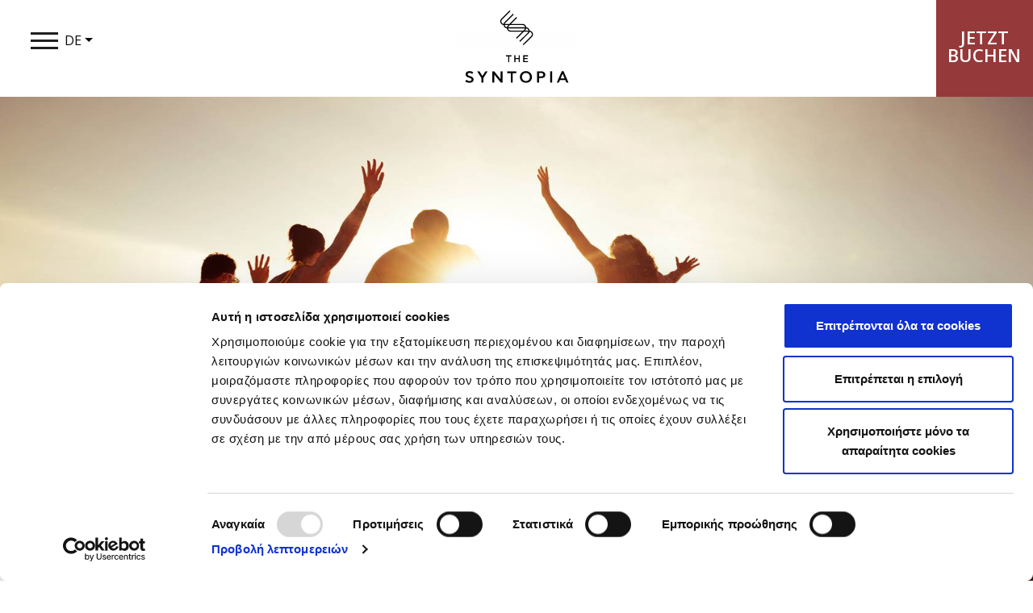

--- FILE ---
content_type: text/html; charset=utf-8
request_url: https://www.thesyntopiahotel.gr/de/experience-hotel-rethymno/beach/
body_size: 23734
content:


<!DOCTYPE html>
<html lang="de">
<head>
<meta charset="utf-8">
<meta http-equiv="X-UA-Compatible" content="IE=edge">
<meta name="viewport" content="width=device-width, initial-scale=1">
	
	
<title>Syntopia hotel in Rethymno Crete: hotel in rethymno, all inclusive hotel crete, rethymno adults hotels, couples holidays crete</title>	
<meta name="description" content="Exuding swanky gypset vibes, the Syntopia hotel lies near Crete’s bustling hotspots with a sandy beach at its side. Designed for adults, couples, and solo-travelers who seek deluxe Greek island living."/>	
<meta name="keywords" content="Syntopia hotel in Rethymno Crete, hotel in rethymno, all inclusive hotel crete, rethymno adults hotels, couples holidays crete"/>	
	
		
    <link rel="icon" href="/favicon.ico">

	<!-- Google Tag Manager -->
	<script>(function(w,d,s,l,i){w[l]=w[l]||[];w[l].push({'gtm.start':
	new Date().getTime(),event:'gtm.js'});var f=d.getElementsByTagName(s)[0],
	j=d.createElement(s),dl=l!='dataLayer'?'&l='+l:'';j.async=true;j.src=
	'https://www.googletagmanager.com/gtm.js?id='+i+dl;f.parentNode.insertBefore(j,f);
	})(window,document,'script','dataLayer','GTM-KBF6F7Z');</script>
	<!-- End Google Tag Manager -->


<meta name="google-site-verification" content="BCGf2QAD2X21tKhNPK3eSugcPGZdOtOFmnbQF9nPDtE" />

<!-- Bootstrap core CSS -->
<link href="https://stackpath.bootstrapcdn.com/bootstrap/4.1.0/css/bootstrap.min.css" rel="stylesheet">
<link href="https://maxcdn.bootstrapcdn.com/font-awesome/4.7.0/css/font-awesome.min.css" rel="stylesheet" integrity="sha384-wvfXpqpZZVQGK6TAh5PVlGOfQNHSoD2xbE+QkPxCAFlNEevoEH3Sl0sibVcOQVnN" crossorigin="anonymous">

<link rel="preconnect" href="https://fonts.googleapis.com">
<link rel="preconnect" href="https://fonts.gstatic.com" crossorigin>
<link href="https://fonts.googleapis.com/css2?family=Open+Sans+Condensed:wght@300;700&family=Open+Sans:wght@400;600;700&display=swap" rel="stylesheet">

    

<link rel="stylesheet" type="text/css" href="/css/css.css" />
<link rel="stylesheet" type="text/css" href="https://cdnjs.cloudflare.com/ajax/libs/jqueryui/1.12.1/jquery-ui.min.css"/> 


</head>
<!-- NAVBAR
================================================== -->

<body class="de">
    

    	<!-- Google Tag Manager (noscript) -->
	<noscript><iframe src="https://www.googletagmanager.com/ns.html?id=GTM-KBF6F7Z"
	height="0" width="0" style="display:none;visibility:hidden"></iframe></noscript>
	<!-- End Google Tag Manager (noscript) -->



    
    
    <!----------------------------------------------HEADER----------------------------------------------------->
    <div class="container-fluid px-0 fixed-top Header whiteBg">
        <div class="row no-gutters">
            <div class="col-4 d-flex">
                <div class="BurgerMenuWrapper">
                    <div class="BurgerLines BurgerLineTop"></div>
                    <div class="BurgerLines BurgerLinesMiddle"></div>
                    <div class="BurgerLines BurgerLineBottom"></div>
                    
                </div>
                <ul class="lang-holder">
                    <li class="languages">
		<a href="#" title="German" class="selected">DE </a>
	
	<ul class="languages-submenu">
	<li><a href=/experience-hotel-rethymno/beach/ title=English>EN</a></li>
	</ul>
</li>
                </ul>
            </div>
            <div class="col-4 text-center">
                <a href="/de" title="The Syntopia by Orion">
<img src="/images/syntopia-logo.svg" class="d-none d-md-inline-block HeaderLogo" alt="The Syntopia logo"/>
<img src="/images/syntopia-logo_Small.svg" class="d-inline-block d-md-none HeaderLogo" alt="The Syntopia logo"/>
</a>
            </div>
            <div class="col-4 text-right">
<a  href="https://thesyntopiahotel.reserve-online.net?lang=en_GB&nights=5" target="_blank" class="HeaderBook">
                        JETZT<BR/>BUCHEN
                    </a>

            </div>
        </div>
    </div>
    <div class="MenuContainer">
        <div class="MenuWrapper">
            <div class="container">
                <div class="row">
                    <div class="col-12 col-sm-6 col-lg-5 offset-lg-1 offset-sm-0">
                        
        <ul>
          
        		<li>
				    <a href="/de/the-syntopia-hotel-rethymno/">
            			DAS SYNTOPIA<span></span>
            		</a>
        		</li>
        		<li>
				    <a href="/de/accommodation-rethymno/">
            			AUFENTHALT<span></span>
            		</a>
        		</li>
        		<li>
				    <a href="/de/taste-rethymno-hotel/">
            			KULINARISCHES<span></span>
            		</a>
        		</li>
        		<li>
				    <a href="/de/experience-hotel-rethymno/" class="active">
            			FREIZEIT<span></span>
            		</a>
        		</li>
        		<li>
				    <a href="/de/loyalty/">
            			LOYALTY CLUB<span></span>
            		</a>
        		</li>
        		<li>
				    <a href="/de/special-offer/">
            			DEALS &amp; ANGEBOTE<span></span>
            		</a>
        		</li>
        		<li>
				    <a href="/de/gallery-hotel-rethymno/">
            			GALLERIE<span></span>
            		</a>
        		</li>
        		<li>
				    <a href="/de/contact-form/">
            			KONTAKT<span></span>
            		</a>
        		</li>
        		<li>
				    <a href="/de/make-a-request/">
            			MAKE A REQUEST<span></span>
            		</a>
        		</li>
        	<li><a href="https://apply.workable.com/fodele-beach/?lng=en%C2%A8">
        	    KARRIERE<span></span>
        	</a>
        	</li>
        </ul>


                    </div>
                        <div class="col-12 col-sm-6 col-lg-5 HeaderInfoContainer">
                            <div class="HeaderInfo">
                                S.GIANNIKAKIS S.A.<br />
<b>The Syntopia</b><br />
Adelianos Kampos<br />
P.O. Box 20 GR-74100 Rethymnon, Crete, Greece<br />
Tel: +30 28310 71471<br />
Email: <a href="mailto:info@thesyntopiahotel.gr">info@thesyntopiahotel.gr</a><br/>
ΓΕΜΗ: 122177350000
                            </div>
                            <a href="https://www.facebook.com/TheSyntopiaHotel/" target="_blank" class="HeaderSocial">
                            <img src="/images/facebook-logo.svg" width="20" alt="facebook"/>
                        </a>
                        <a href="https://www.tripadvisor.com.gr/Hotel_Review-g189421-d266686-Reviews-The_Syntopia_by_Orion-Rethymnon_Rethymnon_Prefecture_Crete.html" target="_blank" class="HeaderSocial">
                            <img src="/images/tripadvisor-logo.svg" width="20" alt="tripadvisor"/>
                        </a>
                        <a href="https://www.instagram.com/thesyntopia/" target="_blank" class="HeaderSocial">
                            <img src="/images/instagram-logo.svg" width="20" alt="instagram"/>
                        </a>
                        </div>
                </div>
            </div>
        </div>
    </div>
    <!----------------------------------------------END OF HEADER----------------------------------------------------->

    
    <div class="NonIndexPages">
        <div id="TasteCarousel" class="carousel GeneralCarousel TasteCarousel slide carousel-fade" data-ride="carousel">
            
<div class="carousel-inner desktop">
		       <div class="carousel-item active" style="background:url(/media/1003/exp_beach.jpg?center=0.375,0.35333333333333333&amp;mode=crop&amp;width=1680&amp;height=1130&amp;rnd=131934094420000000&amp;quality=70) no-repeat center">
            
 

			</div>
		</div>	


        
 
        </div>
    </div>    
		


<div class="container">
    <div class="row">
        <div class="col-12 text-center my-5">
            <h1>Strand</h1>
        </div>
        <div class="col-12">
            <p>Bei uns sind Sie nie weit weg vom besten Strand. Innerhalb von nur 400m finden Sie die Beach Bar „Roulis“ welche eine fantastische Aussicht mit leckerem Essen und exzellentem Service anbietet. Die Beach Bar „Roulis“ ist vollständig mit bequeme Sitzmöglichkeiten, Liegestühle und Schirme, sowie auch Hängematten ausgestattet, die Ihnen das ideale Ambiente zum Entspannen verschaffen. Frühstück, Mittag-/Abendessen sowie auch Kaffee und Getränke können Sie täglich direkt am Strand geniessen. Reservationen und spontanes Vorbeikommen sind herzlich willkommen. Ein Besuch ist es definitiv wert!</p>
        </div>
    </div>
 </div>   




<div class="container-fluid mb-5" style="margin-bottom:180px;">  

        <div class="row">
    <div class="col-12 col-md-10 offset-md-1 text-center"> 
        <h2 class="my-5">SEHEN SIE AUCH</h2>
    </div>
<div class="col-12 col-md-10 offset-md-1 ">
 <div class="row justify-content-center">		
            <div class="col-12 col-sm-6 col-md-3">
                <div class="OtherRoomsImg" style="background:url(/media/1282/the-syntopia-hotel-rethymno-crete-the-anno-roof-garden-5.jpg?anchor=center&amp;mode=crop&amp;width=700&amp;height=480&amp;rnd=133324284330000000&amp;quality=70) no-repeat center;background-size: contain;">
                    <h4>ROOF GARDEN</h4>
                    
                    <a href="/de/experience-hotel-rethymno/roof-garden/" class="Discover DiscoverWithArrow bg">
                        entdecke mehr
                        <img src="/images/DiscoverArrow.svg" alt="Discover"/>
                    </a>
                </div>
            </div>
            <div class="col-12 col-sm-6 col-md-3">
                <div class="OtherRoomsImg" style="background:url(/media/1302/the-syntopia-hotel-rethymno-crete-the-keepsake-shop-0999.jpg?anchor=center&amp;mode=crop&amp;width=700&amp;height=480&amp;rnd=133576543500000000&amp;quality=70) no-repeat center;background-size: contain;">
                    <h4>The Keepsake</h4>
                    
                    <a href="/de/experience-hotel-rethymno/the-keepsake/" class="Discover DiscoverWithArrow bg">
                        entdecke mehr
                        <img src="/images/DiscoverArrow.svg" alt="Discover"/>
                    </a>
                </div>
            </div>
            <div class="col-12 col-sm-6 col-md-3">
                <div class="OtherRoomsImg" style="background:url(/media/1089/rethymno_3.jpg?crop=0,0.2841898148148147,0.0000000000000001263187085796,0.25866732804232823&amp;cropmode=percentage&amp;width=700&amp;height=480&amp;rnd=131934093870000000&amp;quality=70) no-repeat center;background-size: contain;">
                    <h4>Entdecke Rethymnon</h4>
                    
                    <a href="/de/experience-hotel-rethymno/explore-rethymnon/" class="Discover DiscoverWithArrow bg">
                        entdecke mehr
                        <img src="/images/DiscoverArrow.svg" alt="Discover"/>
                    </a>
                </div>
            </div>
            <div class="col-12 col-sm-6 col-md-3">
                <div class="OtherRoomsImg" style="background:url(/media/1180/syntopia19-0912.jpg?anchor=center&amp;mode=crop&amp;width=700&amp;height=480&amp;rnd=132065412080000000&amp;quality=70) no-repeat center;background-size: contain;">
                    <h4>Spa</h4>
                    
                    <a href="/de/experience-hotel-rethymno/spa/" class="Discover DiscoverWithArrow bg">
                        entdecke mehr
                        <img src="/images/DiscoverArrow.svg" alt="Discover"/>
                    </a>
                </div>
            </div>
            <div class="col-12 col-sm-6 col-md-3">
                <div class="OtherRoomsImg" style="background:url(/media/1177/syntopia19-0805.jpg?anchor=center&amp;mode=crop&amp;width=700&amp;height=480&amp;rnd=132065412060000000&amp;quality=70) no-repeat center;background-size: contain;">
                    <h4>Pools</h4>
                    
                    <a href="/de/experience-hotel-rethymno/pools/" class="Discover DiscoverWithArrow bg">
                        entdecke mehr
                        <img src="/images/DiscoverArrow.svg" alt="Discover"/>
                    </a>
                </div>
            </div>
            <div class="col-12 col-sm-6 col-md-3">
                <div class="OtherRoomsImg" style="background:url(/media/1185/syntopia19-0935.jpg?anchor=center&amp;mode=crop&amp;width=700&amp;height=480&amp;rnd=132065412210000000&amp;quality=70) no-repeat center;background-size: contain;">
                    <h4>Wellness - Sports</h4>
                    
                    <a href="/de/experience-hotel-rethymno/wellness-sports/" class="Discover DiscoverWithArrow bg">
                        entdecke mehr
                        <img src="/images/DiscoverArrow.svg" alt="Discover"/>
                    </a>
                </div>
            </div>
            <div class="col-12 col-sm-6 col-md-3">
                <div class="OtherRoomsImg" style="background:url(/media/1093/events.jpg?center=0.51127819548872178,0.555&amp;mode=crop&amp;width=700&amp;height=480&amp;rnd=131934081160000000&amp;quality=70) no-repeat center;background-size: contain;">
                    <h4>Events</h4>
                    
                    <a href="/de/experience-hotel-rethymno/events/" class="Discover DiscoverWithArrow bg">
                        entdecke mehr
                        <img src="/images/DiscoverArrow.svg" alt="Discover"/>
                    </a>
                </div>
            </div>
            <div class="col-12 col-sm-6 col-md-3">
                <div class="OtherRoomsImg" style="background:url(/media/1195/the_syntopia_open_cinema.jpg?anchor=center&amp;mode=crop&amp;width=700&amp;height=480&amp;rnd=132088641360000000&amp;quality=70) no-repeat center;background-size: contain;">
                    <h4>Open-Air-Kino</h4>
                    
                    <a href="/de/experience-hotel-rethymno/open-cinema/" class="Discover DiscoverWithArrow bg">
                        entdecke mehr
                        <img src="/images/DiscoverArrow.svg" alt="Discover"/>
                    </a>
                </div>
            </div>
    </div>
</div>    
</div>
	</div>
	
	



    
    
     <!-- BACK TO TOP  -->
    <a href="#" class="scrollup" role="button" title="scroll to top"><i class="fa fa-2x fa-chevron-up"></i></a> 
    <!---------------------------FOOTER--------------------------------->
    <footer>
        <div class="container">
            <div class="row">
                <div class="col-12 text-center py-5">
                    <img src="/images/syntopia-logo_White.svg" width="200" alt="The Syntopia logo"/>
                    <p class="mt-5">
                        S.GIANNIKAKIS S.A.<br />
<b>The Syntopia</b><br />
Adelianos Kampos<br />
P.O. Box 20 GR-74100 Rethymnon, Crete, Greece<br />
Tel: +30 28310 71471<br />
Email: <a href="mailto:info@thesyntopiahotel.gr">info@thesyntopiahotel.gr</a><br/>
ΓΕΜΗ: 122177350000
                    </p>
                    <br />
                    
<p>
                        <a href="https://www.facebook.com/TheSyntopiaHotel/" target="_blank" class="FooterSocial">
                            <img src="/images/facebook-logo-Footer.svg" width="30" alt="facebook"/>
                        </a>
                        <a href="https://www.tripadvisor.com.gr/Hotel_Review-g189421-d266686-Reviews-The_Syntopia_by_Orion-Rethymnon_Rethymnon_Prefecture_Crete.html" target="_blank" class="FooterSocial">
                            <img src="/images/tripadvisor-logo-Footer.svg" width="30" alt="tripadvisor"/>
                        </a>
                        <a href="https://www.instagram.com/thesyntopia/" target="_blank" class="FooterSocial">
                            <img src="/images/instagram-logo-Footer.svg" width="30" alt="instagram"/>
                        </a>
                        </p>

                    
                    <div>
                    	<a href="/media/1225/espa-en.pdf" target="_blank"><img src="/media/1223/espa-en.jpg?width=280" class="img-fluid" alt="ESPA"></a>
                    </div>

                    <div style="margin:10px 0px 20px;">
                    	<a href="/media/1226/espa.pdf" target="_blank"><img src="/media/1222/espa-gr.jpg?width=280" class="img-fluid" alt="ESPA"></a>
                    </div>
                        
                <div class="award">
                    <img src="/media/1309/the-syntopia-booking-award-2025.jpg" class="img-fluid mb-3" alt="Booking Award 2025">
                    <img src="/media/1308/tripadvisor-2024.jpg" class="img-fluid mb-3" alt="TripAdvisor 2024">
                    <a href="/media/1305/syntopia-2024-hol-check.pdf" target="_blank"><img src="/media/1307/syntopia-2024-hol-check.png" class="img-fluid mb-3" alt="HolidayCheck 2024"></a>
                    <a href="/media/1294/the-syntopia-hotel-tui-quality-award-2023.pdf" target="_blank"><img src="/media/1295/the-syntopia-hotel-tui-quality-award-2023.jpg" class="img-fluid mb-3" alt="TUI Quality Award 2023"></a>
                    <a href=https://www.tripadvisor.com/Hotel_Review-g189421-d266686-Reviews-The_Syntopia_Hotel-Rethymnon_Rethymnon_Prefecture_Crete.html target="_blank"><img src=https://static.tacdn.com/img2/travelers_choice/widgets/tchotel_2023_L.png alt="TripAdvisor" class="widCOEImg img-fluid mb-3" id="CDSWIDCOELOGO"/></a><script async src=https://www.jscache.com/wejs?wtype=certificateOfExcellence&amp;uniq=978&amp;locationId=266686&amp;lang=en_US&amp;year=2023&amp;display_version=2 data-loadtrk onload="this.loadtrk=true"></script>
                    <a href="/media/1312/iso-22000.png" target="_blank"><img src="/media/1312/iso-22000.png" alt="ISO 22000 2025" class="img-fluid mb-3"></a>
                    <a href="/media/1311/iso-14001.png" target="_blank"><img src="/media/1311/iso-14001.png" alt="ISO 14001 2025" class="img-fluid mb-3"></a>
                    <a href="/media/1310/iso-9001.png" target="_blank"><img src="/media/1310/iso-9001.png" alt="ISO 9001 2025" class="img-fluid mb-3"></a>
                    <a href="/media/1313/green-key-certificatethe-syntopia-hotel.pdf" target="_blank"><img src="/media/1314/green-key-certificatethe-syntopia-hotel.jpg" alt="Green Key 2025" class="img-fluid mb-3"></a>
                </div>
                        

                        <div class="FooterNewsletter clearfix">
                             <h2>NEWSLETTER</h2>
                            <div class="row justify-content-center align-items-start"> 
                               
                                <div id="theFormNewsletter">
                            	    	
	
<script type="text/javascript">
    function onSubmit(token) {
        $('#NewsletterForm').submit();
    }

    function validate(event) {
        event.preventDefault();
         if ($('#NewsletterForm').valid()){
            grecaptcha.execute();
         }
    }

    function onload() {
        var element = document.getElementById('submit');
        element.onclick = validate;
    }
</script>
	

<form action="/umbraco/Surface/NewsletterFormModelSurface/HandleSubmit?culture=de-DE" class="formRecap newsletterform form-inline p-0 m-0  justify-content-end align-items-start" data-ajax="true" data-ajax-loading="#ajaxload2" data-ajax-method="Post" data-ajax-mode="replace" data-ajax-update="#theFormNewsletter" id="NewsletterForm" method="post" role="form"><input name="__RequestVerificationToken" type="hidden" value="bG8FQQDv3f9xtkjsybzDlh4rCdE8qGEpFoRVUy8C5wzNculZP0eT1T0DAEsqSMq4j42gLcviARqshvmKTob7BL9IBJ1oMELmf3sWwZxE9jE1" /><div class="">
    <div class="row justify-content-end align-items-end m-0">
        <div class="form-group">
            <label class="sr-only" for="NameSec">Vorname</label>
            <input class="mailBox" data-val="true" data-val-required="The NameSec field is required." id="NameSec" name="NameSec" placeholder="Vorname *" type="text" value="" />
            <span class="field-validation-valid" data-valmsg-for="NameSec" data-valmsg-replace="false">Vorname Pflichtfeld</span>
        </div>
        <div class="form-group">
                <label class="sr-only" for="EmailSec">E-Mail</label>
                <input class=" mailBox" data-val="true" data-val-regex="Invalid Email Address" data-val-regex-pattern="^(([A-Za-z0-9]+_+)|([A-Za-z0-9]+\-+)|([A-Za-z0-9]+\.+)|([A-Za-z0-9]+\++))*[A-Za-z0-9]+@((\w+\-+)|(\w+\.))*\w{1,63}\.[a-zA-Z]{2,6}$" data-val-required="The EmailSec field is required." id="EmailSec" name="EmailSec" placeholder="E-Mail *" type="text" value="" />
                <span class="field-validation-valid" data-valmsg-for="EmailSec" data-valmsg-replace="false">E-Mail Pflichtfeld</span>
        </div>
    </div>
    <div class="">
	    <div class="form-agree">
			<input class="required" data-val="true" data-val-required="The AgreeSec field is required." id="AgreeSec" name="AgreeSec" type="checkbox" value="true" /><input name="AgreeSec" type="hidden" value="false" />
			<label for="AgreeSec">
				Ich habe die <a href="/de/privacy-policy" target="_blank">Datenschutzerklärung</a> gelesen <br/>und bin damit einverstanden.
			</label>
		    <span class="field-validation-valid" data-valmsg-for="AgreeSec" data-valmsg-replace="false">Pflichtfeld</span>
		</div>
	</div>   

</div>   
	<div id="recaptcha" class="g-recaptcha"
             data-sitekey="6Lft64kUAAAAAPan1Dhiqk1bcEtNqfKPjbyZqu1F"
             data-callback="onSubmit"
             data-size="invisible">
        </div>
		<button type="submit" id="submit">SENDEN</button>         <span id="ajaxload2" style="display:none;"><img src="/images/ajax-loader.gif" alt="loading"/></span>
</form>


                                </div>  
                            </div>
                        </div>   

                    <div class="Author">
                        <a href="/de/privacy-policy">Privacy Policy</a> | <a href="/de/accessibility">Accessibility</a> | <a href="/de/cookies-policy" >Cookie Settings</a> | All rights reserved | Designed and developed by <a href="http://www.eyewide.gr/" title="Eyewide - Hotel Internet Marketing" target="_blank">Eyewide - Hotel Internet Marketing</a> 
                    </div>
                </div>
            </div>
        </div>
    </footer>
    
 
<div style="position:fixed; bottom:0px;left:0px;z-index:1000;">
    <a href="/media/1316/syntopia-hotel-competitiveness.pdf" target="_blank"><img src="/media/1318/competitiveness-banner-en.jpg?width=280" class="img-fluid" alt="ESPA Competitiveness"></a>
</div>

 

    
    
<!-- JavaScript
    ================================================== --> 

<script src="https://ajax.googleapis.com/ajax/libs/jquery/1.9.1/jquery.min.js"></script>
    <script src="https://cdnjs.cloudflare.com/ajax/libs/popper.js/1.14.3/umd/popper.min.js"></script>
    <script src="https://stackpath.bootstrapcdn.com/bootstrap/4.1.3/js/bootstrap.min.js"></script>
    
        <script src="/scripts/jquery-ui-datepicker.min.js"></script> 
   
  <script src="/scripts/truncate.js"></script>
<script src="/scripts/scripts.js"></script>


    <script>
        $('.truncate_2Lines').truncate({
            lines: 2
        });

    </script>    
 

 
 
    <script src="/Scripts/jquery.validate.min.js" type="text/javascript"></script>
    <script src="/Scripts/jquery.validate.unobtrusive.min.js" type="text/javascript"></script>
    <script src="/Scripts/jquery.unobtrusive-ajax.min.js" type="text/javascript"></script>
    
   
  

<!-- WhatsHelp.io widget -->



<!-- /WhatsHelp.io widget -->	




</body>
</html>


--- FILE ---
content_type: text/css
request_url: https://www.thesyntopiahotel.gr/css/css.css
body_size: 35968
content:
body {
  font-family: 'Open Sans', sans-serif;
  color: #1f1f1f;
}
a:link,
a:hover,
a:active {
  text-decoration: none;
}
h1,
h2.h1 {
  font-size: 140px;
  line-height: 120px;
  text-transform: uppercase;
  font-weight: 700;
  letter-spacing: -2px;
  font-family: 'Open Sans Condensed', sans-serif;
}
h2 {
  font-size: 50px;
  line-height: 50px;
  text-transform: uppercase;
  font-weight: 700;
  letter-spacing: -2px;
  font-family: 'Open Sans Condensed', sans-serif;
  color: #1f1f1f;
}
h3 {
  font-size: 40px;
  line-height: 40px;
  text-transform: uppercase;
  font-weight: 700;
  letter-spacing: -2px;
  color: #1f1f1f;
}
h4,
h3.h4 {
  font-size: 30px;
  line-height: 30px;
  text-transform: uppercase;
  font-weight: 700;
  letter-spacing: -2px;
  color: #1f1f1f;
}
h1, h2, h3, h4, h5 {
	background: rgba(0,0,0,0.005);
}
p {
  font-size: 18px;
}

.Header {
  transition: all cubic-bezier(0.25, 1.2, 0.58, 1.02) 0.5s;
}
.Header.whiteBg{
	  background-color: white;
		transition:none;
}
.animateHeader {
  background-color: white;
}

a, .sr-only {
	background: rgba(0,0,0,0.005);
}

.HeaderLogo {
  width: 148px;
}
.BurgerMenuWrapper {
  height: 50px;
  width: 50px;
  position: relative;
  text-align: center;
  text-transform: uppercase;
  font-size: 14px;
  font-weight: 700;
  margin-top: 40px;
  margin-left: 30px;
  cursor: pointer;

display:inline-block;
}
.BurgerLines {
  /*height: 5px;
  width: 38px;*/
  height: 3px;
  width: 34px;
  background-color: #1f1f1f;
  margin: 0 auto;
  transition: all cubic-bezier(0.25, 1.2, 0.58, 1.02) 0.2s;
}
.animateBurgerLineTop {
  transform: translateY(11px) rotate(45deg);
}
.animateBurgerLineBottom {
  transform: translateY(-11px) rotate(-45deg);
}
.BurgerLinesMiddle {
  margin: 6px auto;
}
.animateBurgerLinesMiddle {
  width: 0;
}

.lang-holder {
  /*  position: absolute;
    top: 12px;
    left: 40px;*/
	    margin: 0;
    padding: 0;
}

.me-5 {
	margin-right: 3rem !important;
}

/*languages
======================== */
.languages {	
	position: relative;
  z-index: 100000;
  list-style-type: none;
  margin-top: 38px;
  margin-bottom: 0px;
}
  @media screen and (min-width: 768px) and (max-width: 1199px) {
	.languages {
		margin-top:40px;
	}
  }
  @media screen and (max-width: 767px) {
    .languages {
      margin-top: 25px;

	} }


 .languages a.selected::after {
    display: inline-block;
    width: 0;
    height: 0;
    /*margin-left: .255em;*/
    vertical-align: .255em;
    content: "";
    border-top: .3em solid;
    border-right: .3em solid transparent;
    border-bottom: 0;
    border-left: .3em solid transparent;
}
  .languages ul {
    position: absolute;
    width: 94%;
    top: 24px;
    left: 0px;
    z-index: 1040;
    list-style-type: none;
    margin: 0px;
    padding: 0px;
    border-radius: 0px; 
  }
    .languages ul li {
      display: block; 
	}
      .languages ul li a {
        display: block;
        text-align: left;
            color: #1f1f1f;
        text-decoration: none;
    
	  }
        .languages ul li a:hover {
          text-decoration: none;
          color: #6d6d6d; }

.languages a {
  padding: 0px 0px 0px 0px;
  color: #0a0a0a;
  font-size: 16px;
  font-weight: 400;
  display: block;
  text-decoration: none;
}

.languages a.selected {
  position: relative;
  text-decoration: none;
 }

.languages-submenu {
  display: none; }


.languages a:hover .arrow {
  border-top: 4px solid #5f5146;
}



.HeaderBook {
  background-color: #95393a;/*#e55859;*/
  width: 120px;
  height: 120px;
  display: inline-block;
  text-align: center;
  color: white;
  font-size: 22px;
  font-weight: 600;
  line-height: 22px;
  padding-top: 35px;
  transition: all cubic-bezier(0.25, 1.2, 0.58, 1.02) 0.2s;
}
.HeaderBook:hover {
  background-color: #1f1f1f;
  color: white;
}
.ru .HeaderBook {
  font-size:16px;
  line-height: 20px;
width: 180px;	
}


.MenuContainer {
  background-color: white;
  position: fixed;
 /* top: 120px;*/
	top:0px;
  left: 0;
  right: 0;
  opacity: 0;
  height: 0;
  padding: 0;
  overflow: hidden;
	overflow-y: scroll;
  z-index: 1;
  transition: all cubic-bezier(0.25, 1.2, 0.58, 1.02) 0.5s;
  /*min-height: 700px;*/
  z-index: -1;
	 -ms-overflow-style: none;
    /* IE and Edge */
    scrollbar-width: none;
}

.MenuContainer::-webkit-scrollbar {
    display: none;
}

.MenuContainer .MenuWrapper {
  position: absolute;
  /*height: 100vh;*/
	height: auto;
  left: 0;
  right: 0;
	padding: 140px 0;
  /*overflow-y: auto;*/
}
.MenuContainer ul li {
  list-style: none;
  text-transform: uppercase;
  font-size: 48px;
  margin: 5px 0;
}
.ru .MenuContainer ul li {
	  font-size: 34px;
}
.MenuContainer ul li a {
  color: #1f1f1f;
  display: inline-block;
  position: relative;
}
.MenuContainer ul li a span {
  display: block;
  position: absolute;
  bottom: 0;
  left: 0;
  width: 0;
  height: 2px;
  background-color: #1f1f1f;
  transition: all cubic-bezier(0.25, 1.2, 0.58, 1.02) 0.35s;
}
.MenuContainer ul li a:hover span {
  width: 100%;
}
.animateMenuContainer {
  opacity: 1;
  /*padding: 140px 0;*/
  height: 100%;
  z-index: 1001;	
  /*height: auto;
  z-index: 2;*/
}
@media (max-width: 1500px) {
  .MenuContainer ul li {
    font-size: 40px;
	  line-height:1.4;
  }
}
@media (max-width: 1300px) {
  .MenuContainer ul {
    padding-left: 0;
  }
  .MenuContainer ul li {
    font-size: 38px;
	  line-height:1.4;
  }
}

@media (max-width: 768px) {

  .MenuContainer ul {
    padding-left: 0;
  }
  .MenuContainer ul li {
    font-size: 30px;
  }
	.MenuContainer .MenuWrapper {
	  padding: 110px 0 40px 0;	
	}
}

@media (max-width: 576px) {

}




.HeaderInfoContainer {
  border-left: solid thin rgba(0, 0, 0, 0.2);
  padding-left: 60px;
}
.HeaderInfo {
  font-size: 20px;
  color: #1f1f1f;
  margin-bottom: 20px;
}
.HeaderInfo a {
  color: #6d6d6d;
}
.HeaderSocial {
  margin-right: 10px;
}
.HeaderNewsletter {
  height: 50px;
  margin-top: 30px;
  max-width: 300px;
  width: 100%;
}
.HeaderNewsletter input {
  background-color: #f9f9f9;
  height: 50px;
  width: calc(100% - 50px);
  float: left;
  border: none;
  font-size: 13px;
  padding: 0 10px;
}
.HeaderNewsletter button {
  float: left;
  width: 50px;
  height: 50px;
  border: none;
  color: white;
  background-color: black;
  cursor: pointer;
  font-weight: 600;
}
.IndexTopBanner {
  height: 100vh;
  position: relative;
}
.IndexTopBannerImg {
  background: url('../images/HeaderImg.jpg') center center no-repeat;
  background-size: cover;
  transition: all ease-in 0.7s;
  height: 0;
}
.animateIndexTopBannerImg {
  height: 100%;/*100vh*/
}
.IndexTopBannerText {
  position: absolute;
  bottom: 30px;
  text-align: center;
  width: 100%;
  text-transform: uppercase;
  font-size: 80px;
  line-height: 80px;
  font-weight: 800;
  opacity: 0;
  transform: translateY(50px);
  transition: all ease-in 0.4s 0.7s;
}
.IndexTopBannerText span {
  font-size: 40px;
  display: block;
  font-weight: 300;
}
.animateIndexTopBannerText {
  opacity: 1;
  transform: translateY(0);
}
.DownArrow {
  display: block;
  margin: 20px auto;
  animation: DownArrow infinite linear 1s;
}
@keyframes DownArrow {
  0%,
  100% {
    transform: translateY(0);
  }
  50% {
    transform: translateY(10px);
  }
}
.OrionWrapper {
  height: 900px;
  position: relative;
}
.OrionWrapper h1,
.OrionWrapper h2,
.OrionWrapper .OrionImg {
  float: left;
  top: 50%;
  transform: translateY(-50%);
}
.OrionWrapper h1,
.OrionWrapper h2 {
  position: relative;
  z-index: 1;
  left: -15px;
  opacity: 0;
  transform: translate(-50px, -50%);
  transition: all linear 0.4s 1.5s;
}
.OrionWrapper .animateOrionH1 {
  opacity: 1;
  transform: translate(0, -50%);
}
.OrionImg {
  height: 0;
  max-width: 1200px;
  width: 80%;
  background: url('../images/syntopia_img1.jpg') center center no-repeat;
  background-size: cover;
  position: absolute;
  right: 0;
  opacity: 0;
  transition: all linear 0.5s 0.8s;
}
.animateOrionImg {
  opacity: 1;
  height: 600px;
}
.OrionDesc {
  background-color: #f9f9f9;
  padding: 30px 30px 10px 30px;
  position: absolute;
  right: 8%;
  bottom: 30px;
  width: 600px;
}


.Discover {
  font-size: 14px;
  text-transform: uppercase;
  display: inline-block;
 /* margin: 20px 0;*/
	margin:0;
  color: #95393a;/*#e55859;*/
  font-weight: 600;
  transition: all cubic-bezier(0.25, 1.2, 0.58, 1.02) 0.4s;
}
.InstaCard .Discover {
	color: #fd6163;
}
.Discover:hover {
  color: #1f1f1f;
}
.DiscoverWithArrow img {
  width: 25px;
  position: relative;
  top: -1px;
  opacity: 0;
  transform: translateX(-10px);
  transition: all cubic-bezier(0.25, 1.2, 0.58, 1.02) 0.4s;
}
.DiscoverWithArrow:hover img {
  opacity: 1;
  transform: translateX(0);
}

/* ---- Discover with bg -----*/
.Discover.bg {
  background: rgba(255,255,255,0.99);/*#fff;*/
  padding: 6px 12px 3px;
  min-height:35px;
}
.Discover.bg.DiscoverWithArrow img {
	opacity: 0;
	width:0px;
	
}
.Discover.bg.DiscoverWithArrow:hover img {
  opacity: 1;
	width:25px;
	height:25px;
}


/*---- Discover with bg ----- */




/* --- Architecure Slider --- */
.arch-slider-content {
    position: absolute;
    max-width: 510px;
    padding: 2% 3% 1% 3%;
    left: 0%;
    /* bottom: 0; */
    background: rgba(255, 255, 255, 0.7);
    right: 0%;
    top: 35%;
    margin: 0px auto;
}
.arch-slider-content p {
    font-size: 40px;
    line-height: 46px;
    text-align: center;
    font-family: 'Open Sans', sans-serif;
    /* letter-spacing: 2.5pt;*/
}




.ReasonToBookWrapper {
  /*background: url('../images/S_pattern.jpg') left center repeat;*/
  background:#f9f9f9;
  padding: 100px 15px;
}
.ReasonToBookWrapper .BookLink {
  display: block !important;
}
.ReasonsContainer {
  display: flex;
}
.Reasons {
  float: left;
  width: calc(17.28% - 20px);
  margin: 10px;
  text-align: center;
}
.Reasons hr {
  border-top: 1px solid #1f1f1f !important;
  margin-top: 0;
}
.ReasonsTitle {
  font-size: 50px;
  line-height: 50px;
  font-family: 'Open Sans Condensed', sans-serif;
  font-weight: 600;
  text-align: left;
  text-transform: uppercase;
  padding-top: 40px;
  margin-bottom: 30px;
}
.ReasonsTitle span {
  font-size: 25px;
  display: block;
}
.ru .ReasonsTitle {
  font-size: 30px;
  line-height: 30px;
}
.ru .ReasonsTitle span {
  font-size: 20px;
}
.BookLink {
  background: #95393a;/*#e55859;*/
  text-transform: uppercase;
  font-weight: 800;
  padding: 20px 40px;
  display: inline-block;
  color: white;
  position: relative;
  overflow: hidden;
}
.BookLink span:first-child {
  position: relative;
  display: block;
  z-index: 2;
  font-size: 14px !important;
  line-height: 14px !important;
  margin-bottom: 0 !important;
}
.BookLink span:nth-child(2) {
  background: #1f1f1f;
  position: absolute;
  left: 0;
  top: 0;
  bottom: 0;
  width: 0;
  transition: all cubic-bezier(0.25, 1.2, 0.58, 1.02) 0.6s;
  margin-bottom: 0 !important;
}
.BookLink:hover {
  color: white;
}
.BookLink:hover span {
  width: 100%;
}
.ReasonNumWrapper {
  padding: 12px 0;
  overflow: hidden;
}
.ReasonNum {
  font-size: 50px;
  line-height: 45px;
  /* font-style: italic; */
  transform: translateY(65px);
  transition: all cubic-bezier(0.25, 1.2, 0.58, 1.02) 1s 0.5s;
}
.animateReasonNum {
  transform: translateY(0);
}
.ReasonsText {
  font-size: 25px;
  line-height: 27px;
  position: relative;
}
.ru .ReasonsText {
  font-size: 18px;
  line-height: 22px;
}
.StayCarouselContainer {
  margin: 200px auto;
}
.StayCarouselContainer h1,
.StayCarouselContainer h2 {
  position: relative;
  z-index: 1;
}
.StayCarousel {
  height: 700px;
  margin-top: -50px;
}
.StayCarousel .carousel-inner {
  position: absolute !important;
  top: 0 !important;
  left: 0 !important;
  right: 0 !important;
  width: 100% !important;
  height: 100% !important;
}
.StayCarousel .carousel-item {
  height: 100% !important;
  background-size: cover !important;
  background-position: center center !important;
  background-repeat: no-repeat !important;
}

.StayCarouselItem1 {
  background-image: url('../images/HeaderImg.jpg');
}
.StayCarouselItem2 {
  background-image: url('../images/syntopia_img1.jpg');
}
.StayCarouselIndicators {
  position: absolute;
  right: 20px;
  top: -20px;
  bottom: unset !important;
  left: unset !important;
  margin-right: 0 !important;
  margin-left: 0 !important;
}

@media (max-width: 576px) {
	.StayCarouselIndicators {
	  right: 0px;	
	}
}
.StayCarouselIndicators li {
  border: solid thin #1f1f1f;
  height: 12px !important;
  width: 12px !important;
  cursor: pointer;
}
.StayCarouselIndicators .active {
  background-color: #e55859;
  border: solid thin #e55859;
}
.StayCarouselCaption {
  background-color: #f9f9f9;
  padding: 20px 40px !important;
  width: auto !important;
  min-width: 800px;
  left: unset !important;
  right: 30px !important;
  bottom: 30px !important;
  text-align: unset !important;
}

.StayCarouselCaption h2 {
  margin-bottom: 30px;
  text-align: center;
}
.StayCarouselSpecsWrapper {
  margin-top: 40px;
}
.StayCarouselSpecsWrapper div:last-child {
  border-right: none !important;
}
.StayCarouselSpecs {
  width: 33.3%;
  float: left;
  text-align: center;
  border-right: solid thin rgba(0, 0, 0, 0.2);
  padding: 0 15px;
}
.StayCarouselSpecs span {
  display: block;
  font-size: 16px;
  text-transform: uppercase;
  color: #1f1f1f;
  margin-bottom: 10px;
  font-weight: 800;
}
.StayCarouselSpecs sup {
  font-size: 20px !important;
}
.StayCarouselSpecs h3 {
    text-transform: initial;
	font-size: 34px;
    line-height: 34px;
}


.StayCarousel .img {
	min-height: 100%;
    background-size: cover!important;
}
@media (max-width: 991px) { 
	.StayCarousel .img {
		min-height: 70%;
	}
}

.CarouselLinks {
  margin-top: 20px;
}
.CarouselLinks .Discover {
  position: relative;
  top: -20px;
  margin-right: 15px;
}
.ExperiencesWrapper h2 {
	font-size:42px;
	line-height: 36px;
}
.ExperiencesWrapper {
  background-position: center center;
  background-repeat: no-repeat;
  background-size: cover;
  height: 400px;
  padding: 20px;
  transform: translateY(50px);
  opacity: 0;
  transition-property: all;
  transition-timing-function: ease;
  transition-duration: 0.6s;
}
.Exp_1 {
  transition-delay: 0.3s;
}
.Exp_2 {
  transition-delay: 0.6s;
}
.Exp_3 {
  transition-delay: 0.9s;
}
.Exp_4 {
  transition-delay: 1.2s;
}
.animateExperiencesWrapper {
  transform: translateY(0);
  opacity: 1;
}

.no-animate .ExperiencesWrapper {
	  transform: translateY(0);
  opacity: 1;
}

/*Button on Box*/
.ExperiencesWrapper .Discover,
.IndexTaste .Discover{
    position: absolute;
    bottom: 20px;	
}
.OtherRoomsImg .Discover{
    position: absolute;
    bottom: 40px;
}





.VideoH1 {
  position: relative;
  top: 45px;
  z-index: 1;
}
.VideoPoster {
  height: 600px;
  background-position: center center;
  background-repeat: no-repeat;
  background-size: cover;
  position: relative;
}
.VideoPoster img {
  position: absolute;
  top: 50%;
  left: 50%;
  transform: translate(-50%, -50%);
}
.IndexTaste {
  background-position: center center;
  background-repeat: no-repeat;
  background-size: cover;
  height: 500px;
  padding: 20px;
}
.InstaH1 {
  position: relative;
  top: 45px;
  z-index: 1;
  opacity: 0;
  transform: translateX(-50px);
  transition: all linear 0.5s 0.5s;
}
.animateInstaH1 {
  opacity: 1;
  transform: translateX(0);
}
.InstaCard {
  position: absolute;
  top: 50%;
  left: 50%;
  transform: translate(-50%, -50%);
  z-index: 1;
  background-color: rgba(0, 0, 0, 0.9);
  text-align: center;
  padding: 100px 70px;
}
.InstaCard span {
  font-size: 70px;
  font-family: 'Open Sans Condensed', sans-serif;
  color: white;
  text-transform: uppercase;
  display: block;
  font-weight: 800;
}
.InstaCard .Discover:hover {
  color: white;
}
.reviews-section {
	background-color:#f3f1f1;
}
@media (min-width: 768px) {
	.reviews-section {
		margin-top:150px;
	}
}
.ReviewCarousel .carousel-indicators {
  bottom: 10px !important;
}
.ReviewCarousel .carousel-indicators li {
  height: 12px;
  width: 12px;
  border: solid 2px #1f1f1f;
  background-color: transparent;
  cursor: pointer;
}
.ReviewCarousel .carousel-indicators .active {
  height: 12px;
  width: 12px;
  border: solid 2px #e55859;
  background-color: #e55859;
}
.ReviewCarousel .carousel-item {
  padding: 160px 0;
}
.ReviewCarousel .carousel-caption {
  color: #1f1f1f;
  right: unset;
  width: 600px;
  left: 50%;
  transform: translateX(-50%);
  margin-bottom: 20px;
}
.ReviewCarousel .carousel-caption img {
  margin-bottom: 30px;
}
.ReviewCarousel .icon {
  margin: auto;
  display: block;
  height: 50px;
}
.ReviewCarousel .icon.tripadvisor {
  background: url(../images/reviews_red.jpg) no-repeat 0px 0px;
  width: 53px !important;
}
.ReviewCarousel .icon.bookingcom {
  background: url(../images/reviews_red.jpg) no-repeat -53px 0px;
  width: 34px !important;
}
.ReviewCarousel .icon.fb {
  background: url(../images/reviews_red.jpg) no-repeat -87px 0px;
  width: 17px !important;
}

.BlogWrapper h3 a,
.BlogWrapper h4 a {
  color: #1f1f1f;
}
.BlogH1 {
  opacity: 0;
  transform: translateY(-50px);
  transition: all linear 0.4s 0.5s;
}
.BlogBoxes {
  opacity: 0;
  transform: translateY(50px);
  transition: all linear 0.4s 0.5s;
}
.BlogBoxes h3,
.BlogBoxes h4 {
	min-height:120px;	
}
  @media screen and (max-width: 767px) {
	.BlogBoxes h3,
	.BlogBoxes h4 {
		min-height:0;	
	}  
  }
.animateBlogBoxes {
  opacity: 1;
  transform: translateY(0);
}
.BlogImg {
  height: 300px;
  width: 100%;
  background-position: center center;
  background-repeat: no-repeat;
  background-size: cover;
  margin-bottom: 30px;
  display: block;
  transition: all cubic-bezier(0.25, 1.2, 0.58, 1.02) 0.3s;
}
.BlogImg:hover {
  opacity: 0.5;
}
.NonIndexPages {
  margin-top: 120px;
}
@media (max-width: 768px) {
	.NonIndexPages {
	  margin-top: 80px;
	}	
}

.AccommodationImg {
  background-position: center,center;
  background-repeat: no-repeat;
  background-size: contain !important;
  height: 720px;
  width: 80%;
  display: block;
}
.AccommodationCard {
  display: inline-block;
  max-width: 700px;
  width: 95%;
  padding: 40px 40px 20px 40px;
  position: absolute;
  top: 0;
  background: #f9f9f9;
  top: 50%;
  transform: translateY(-50%);
  right: 0;
}
.AccommodationCard a{ word-break:break-word;}
.AccommodationRight .AccommodationImg {
  float: right;
}
.AccommodationRight .AccommodationCard {
  right: unset;
  left: 0;
}

.GeneralCarousel {
	/* height: 700px;*/
	height:calc(100vh - 120px);
	height:-moz-calc(100vh - 120px);
	height:-webkit-calc(100vh - 120px);
}	

@media (max-width: 768px) {
	.GeneralCarousel {
	  height: auto;
	}	
}

.GeneralCarousel .carousel-inner.desktop {
  position: absolute !important;
  top: 0 !important;
  left: 0 !important;
  right: 0 !important;
  width: 100% !important;
  height: 100% !important;
}
.GeneralCarousel .desktop .carousel-item {
  height: 100% !important;
  background-size: cover !important;
  background-position: center center !important;
  background-repeat: no-repeat !important;
}
.GeneralCarousel .carousel-control-prev,
.GeneralCarousel .carousel-control-next {
  position: absolute;
  top: 50% !important;
  transform: translateY(-50%);
  bottom: unset !important;
  opacity: 1 !important;
  width: 60px;
  height: 60px;
}
.GeneralCarousel .carousel-control-prev {
  left: 20px;
}
.GeneralCarousel .carousel-control-next {
  right: 20px;
}





.GeneralList {
  margin-top: 70px;
  padding-left: 15px;
}
.GeneralList li {
  list-style: square;
  margin: 15px 0;
}
.DrinkWrapper h1 {
  position: relative;
  top: 50px;
  z-index: 1;
}
.DrinkImg {
  background: url('../images/Drink.jpg') center center no-repeat;
  background-size: cover;
  height: 700px;
  position: relative;
}

@media (max-width:480px){
	.DrinkImg {
		height: 470px;
	}
}
.DrinkDesc {
  background-color: #f9f9f9;
  max-width: 600px;
  width: 100%;
  padding: 40px 40px 30px 40px;
  position: absolute;
  bottom: 20px;
  right: 20px;
}
.RoomTypeSpecs {
  padding-left: 0;
  border-left: solid thin rgba(0, 0, 0, 0.15);
}
.RoomTypeSpecs li {
  list-style: none;
  text-align: center;
  border-bottom: solid thin rgba(0, 0, 0, 0.15);
  padding: 30px 10px;
}
.RoomTypeSpecs li span {
  display: block;
  font-size: 24px;
  text-transform: uppercase;
  margin-bottom: 15px;
}
.RoomTypeSpecs li .M {
  text-transform: lowercase !important;
  display: inline-block !important;
  font-size: 40px;
}
.RoomTypeSpecs li:last-child {
  border-bottom: none;
}
.RoomTypeSpecs li h3{
    text-transform: initial;
	font-size: 34px;
    line-height: 34px;
}
.grid:after {
  content: '';
  display: block;
  clear: both;
}
.grid-sizer,
.grid-item {
  width: 20%;
  padding: 2px;
}
.grid-item {
  float: left;
}
.grid-item img {
  display: block;
  width: 100%;
  transition: all cubic-bezier(0.25, 1.2, 0.58, 1.02) 0.3s;
}
.grid-item img:hover {
  opacity: 0.5;
}
.lg-toolbar {
  background-color: transparent;
}
.lg-backdrop {
  background-color: rgba(255, 255, 255, 0.9);
}
.lg-toolbar .lg-icon,
.lg-toolbar .lg-icon:hover {
  color: black;
}
.lg-actions .lg-next,
.lg-actions .lg-prev,
.lg-actions .lg-next:hover,
.lg-actions .lg-prev:hover {
  background-color: transparent;
  color: black;
  font-size: 25px;
  margin-top: -10px;
  opacity: 1;
}
#lg-counter {
  color: black;
  font-size: 16px;
  font-family: 'Open Sans Condensed', sans-serif !important;
  font-weight: 800;
}
.OtherRoomsImg {
  height: 270px;
  width: 100%;
  background-position: center center;
  background-repeat: no-repeat;
  background-size: cover ;
  padding: 30px;
  margin-bottom: 0px;
}

.OtherRoomCover{
	backround-size:cover !important;
}
/*********Footer***********/
footer {
  background-color: #111;
}
footer p {
  color: #dedede;
  line-height: 30px;
}
footer p a,
footer p a:hover {
  color: #7e7e7e;
}
.FooterSocial {
  background-color: #777777;
  display: inline-block;
  height: 50px;
  width: 50px;
  border-radius: 50%;
  padding-top: 8px;
  margin: 5px;
  transition: all cubic-bezier(0.25, 1.2, 0.58, 1.02) 0.3s;
}
.FooterSocial:hover {
  background-color: #dedede;
}
.FooterNewsletter {
  /*max-width: 350px;*/
  width: 100%;
  margin: 30px auto 0 auto;
  height: 45px;
}
.FooterNewsletter h2{
	color:#333333;
}
.FooterNewsletter input {
  border: none;
  height: 100%;
/*  width: calc(100% - 20px);
  float: left;*/
	margin:0 10px;
  border-bottom: solid thin rgba(255, 255, 255, 0.3);
  background-color: transparent;
  color: #dedede;
  font-size: 14px;
}
.FooterNewsletter button {
  width: 60px;
  height: 100%;
  float: left;
  font-size: 14px;
  color: #e55859;
  background-color: transparent;
  border: none;
  cursor: pointer;
}
#theFormNewsletter p{
    font-size: 14px;
    color: #dedede;
}
#theFormNewsletter .form-group {
	position:relative;	
}
#theFormNewsletter .field-validation-error{
	position:absolute;
	bottom:-20px;
}
.newsletterform .form-agree {
	margin-top:20px;
	position:relative;
	text-align: left;
    color: #dedede; /*#595959;*/
	
}
.newsletterform .form-agree a{
	 color: #9E9E9E; /*#595959;*/
}
.newsletterform [type="checkbox"], .newsletterform [type="radio"] {
    -webkit-appearance: none;
    -moz-appearance: none;
    appearance: none;
    position: relative;
    height: 20px;
    width: 20px;
    vertical-align: text-bottom;
    padding: 0;
  /*  flex-basis: calc(1rem + var(--universal-padding) / 2) !important;
    flex-grow: 0 !important;
    /* background: grey; */
    border: solid thin rgba(255, 255, 255, 0.3);
    color: #dedede;
	float:left;

}
.newsletterform [type="checkbox"]:checked:before, .newsletterform  [type="radio"]:checked:before {
    position: absolute;
}
.newsletterform [type="checkbox"]:checked:before {
    content: '\2713';
    font-family: sans-serif;
    font-size: 18px;
    top: 0px;
    left: 4px;
    line-height: 18px;
}

@media (max-width: 576px) {
	.FooterNewsletter {
		height:auto;	
	}
	.newsletterform.form-inline {
		display:block;	
		margin-bottom:30px;
	}
	.FooterNewsletter input {
		    width: calc(100% - 30px);
	}
	
	
	.FooterNewsletter input,
	.FooterNewsletter button {
		float:none;	
	}
	.FooterNewsletter button {
		font-size:16px;
		padding-top:15px;
	}
	
	
}
@media (max-width: 360px) {
	#theFormNewsletter .row {
		display:block;	
	}
}

.Author {
  color: #dedede;
  font-size: 14px;
  margin-top: 110px;
  margin-bottom: 30px;
}
.Author a,
.Author a:hover {
  color: #7e7e7e;
}
@media (max-width: 576px) {
	.Author {
		margin-bottom: 0px;
		  margin-top: 40px;
	}
}
@media (max-width: 1500px) {
  .Reasons {
    width: calc(50% - 20px);
  }
  .ReasonsText {
    font-size: 18px;
  }
}
@media (max-width: 1300px) {
  h1 {
    font-size: 100px;
    line-height: 80px;
  }
  .OrionWrapper {
    height: auto;
    padding: 100px 15px;
  }
  .OrionWrapper h1,
  .OrionWrapper h2 {
    position: relative;
    z-index: 1;
    left: 8%;
    transform: none;
    top: 20px;
  }
  .OrionImg {
    height: 600px;
    max-width: 100%;
    width: 100%;
    position: relative;
    top: -50px !important;
    right: 0;
    transform: none !important;
  }
  .StayCarousel {
    margin-top: -30px;
  }
  .VideoH1,
  .InstaH1 {
    top: 35px;
  }
}
@media (max-width: 1200px) {
  .ReasonsContainer {
    display: block;
  }
  .ReasonsTitleWrapper {
    display: block;
    height: auto !important;
	min-height:auto !important;
    width: 100% !important;
    margin: 20px 0 !important;
  }
  .ReasonsTitleWrapper .ReasonsTitle {
    text-align: center !important;
    padding-top: 0;
  }
  .ReasonsTitleWrapper .BookLink {
    display: inline-block !important;
  }
  .Reasons {
    width: calc(33.3% - 20px);
    margin: 20px 10px;
    min-height: 150px;
  }
 .ru .Reasons {
    min-height: 210px;
  }
	
  .ReasonsText {
    font-size: 18px;
  }
.ru .ReasonsText {
    font-size: 14px;
    line-height: 20px;
}	
  .StayCarouselCaption {
    width: 90% !important;
    right: unset !important;
    bottom: 0px !important;
    min-width: unset !important;
    left: 50% !important;
    transform: translateX(-50%);
  }
  .StayCarouselCaption h2 {
    font-size: 30px;
    line-height: 30px;
  }
  .StayCarouselSpecs {
    width: 33.3%;
  }
  .StayCarouselSpecs h3 {
    font-size: 30px;
    line-height: 30px;
  }
  .ru .StayCarouselSpecs h3 {
    font-size: 22px;
    line-height: 22px;
  }	
  .ru .StayCarouselSpecs h4 {
    font-size: 22px;
    line-height: 22px;
  }	
  .AccommodationImg {
    width: 100%;
    height: 600px;
  }
  .AccommodationCard {
    position: relative;
    top: 0;
    top: unset;
    transform: none;
    right: 0;
    margin-top: -120px;
  }
  .AccommodationRight .AccommodationImg {
    float: none;
  }
  .AccommodationRight .AccommodationCard {
    float: right;
  }
  .grid-sizer,
  .grid-item {
    width: 25%;
  }
}
@media (max-width: 991px) {
  .grid-sizer,
  .grid-item {
    width: 33.33%;
  }
}
@media (max-width: 768px) {
  h1 {
    font-size: 45px;
    line-height: 45px;
  }
  h2 {
    font-size: 40px;
    line-height: 40px;
  }
	h4 {
		font-size: 25px;
	}	
  p {
    font-size: 15px;
  }
  .HeaderLogo {
    width: 100px;
    margin-top: 0;
  }
  .BurgerMenuWrapper {
    height: 50px;
    width: 50px;
    font-weight: 700;
    margin-top: 25px;
  }
  .HeaderBook {
    width: 80px;
    height: 80px;
    font-size: 18px;
    line-height: 18px;
    padding-top: 20px;
  }
.ru .HeaderBook {
    font-size: 14px;
    line-height: 16px;
    width: 140px;
}	
	
.arch-slider-content {
    max-width: 440px;
    top: 25%;
}
.arch-slider-content p {
	font-size: 35px;
    line-height: 44px;
}	

  .OrionWrapper {
    height: auto;
    padding: 50px 0;
	  margin-top:50px;
  }
  .OrionWrapper h1,
  .OrionWrapper h2 {
    left: unset;
    padding: 0 15px;
  }
  .OrionImg {
    height: 500px;
  }
  .OrionDesc {
    width: 100%;
    right: unset;
    bottom: -40px;
  }
  .ReasonToBookWrapper {
    padding: 50px 15px;
    margin-top: 50px;
  }
 .ru .Reasons {
    min-height: 150px;
  }
	
  .StayCarouselContainer {
    margin: 50px auto;
  }
  .VideoH1,
  .InstaH1 {
    top: 25px;
  }
  .InstaCard {
    padding: 50px 0;
    width: 80%;
  }
  .InstaCard span {
    font-size: 50px;
  }
  .ReviewCarousel .carousel-item {
    padding: 160px 0;
  }
  .ReviewCarousel .carousel-caption {
    width: 90%;
    margin-bottom: 20px;
  }
  .AccommodationCard {
    display: block;
    margin: -180px auto 0 auto;
  }
  .AccommodationRight .AccommodationCard {
    float: none;
  }
  .DrinkWrapper h1 {
    top: 30px;
  }
  .DrinkDesc {
    right: 50%;
    transform: translateX(50%);
    width: 90%;
  }
  .grid-sizer,
  .grid-item {
    width: 50%;
  }
}
@media (max-width: 576px) {
	h1 {
    font-size: 35px;
    line-height: 40px;
  }
	.ExperiencesWrapper h2 {
    font-size: 30px;
    line-height: 36px;
}
  h2 {
    font-size: 30px;
    line-height: 30px;
  }
	h4 {
    font-size: 20px;
}
  .BurgerMenuWrapper {
    margin-left: 5px;
  }

  .HeaderInfoContainer {
    border-left: none;
    padding-left: 15px;
    margin-top: 30px;
  }
  .HeaderInfo {
    border-top: solid thin rgba(0, 0, 0, 0.2);
    padding-top: 30px;
  }
.ru .HeaderBook {
    font-size: 12px;
    line-height: 16px;
    width: 120px;
}
  .IndexTopBannerText {
    position: absolute;
    bottom: 30px;
    font-size: 30px;
    line-height: 40px;
  }
  .IndexTopBannerText span {
    font-size: 25px;
  }
	.ru .ReasonsTitle {
    font-size: 28px;
    line-height: 30px;
}
.arch-slider-content {
    max-width: 300px;
    top: 25%;
}
.arch-slider-content p {
    font-size: 26px;
    line-height: 36px;
}	
  .Reasons {
    width: calc(50% - 20px);
  }
	.ReasonsTitle {
		font-size: 40px;}
  .ReasonsText {
    font-size: 12px;
    line-height: 17px;
  }
.ru .ReasonsText {
    font-size: 12px;
    line-height: 16px;
	word-break: break-word;
}
	.ru .MenuContainer ul li {
    font-size: 25px;
}
  .StayCarousel {
    height: 400px;
  }
  .StayCarouselCaption {
    padding: 10px !important;
  }
  .StayCarouselCaption h2 {
    margin-bottom: 0;
  }
  .CarouselLinks {
    margin-top: 0;
  }
  .CarouselLinks .Discover {
    position: relative;
    top: 0;
    margin-right: 0;
  }
  .ExperiencesWrapper {
    height: 350px;
  }
  .VideoPoster {
    height: 350px;
  }
  .VideoPoster img {
    width: 150px;
  }
  .IndexTaste {
    height: 350px;
  }
  .InstaCard {
    padding: 30px 0;
    width: 70%;
  }
  .InstaCard span {
    font-size: 22px;
  }
  .AccommodationImg {
    height: 300px;
  }
  .AccommodationCard {
    text-align: center;
    padding: 20px 20px 15px 20px;
    margin-top: -80px;
  }
  .AccommodationCard p {
    margin-top: 20px;
  }
  .DrinkDesc {
    padding: 20px 20px 10px 20px;
  }
  .RoomTypeSpecs {
    margin-top: 30px;
    border-left: none;
  }
  .RoomTypeSpecs li {
    border-right: solid thin rgba(0, 0, 0, 0.15);
    border-bottom: none;
    float: left;
    width: 33.33%;
  }
  .RoomTypeSpecs li span {
    font-size: 18px;
    margin-bottom: 0;
  }
  .RoomTypeSpecs li h3 {
    font-size: 24px;
  }
  .RoomTypeSpecs li .M {
    text-transform: lowercase !important;
    display: inline-block !important;
    font-size: 24px;
  }
  .RoomTypeSpecs li:nth-child(3),
  .RoomTypeSpecs li:last-child {
    border-bottom: none;
    border-right: none;
  }
  .RoomTypeSpecs li:last-child {
    width: 100%;
  }
}
@media (max-width: 576px) {
  .RoomTypeSpecs li {
    border-right: none;
    border-bottom: solid thin rgba(0, 0, 0, 0.15);
    float: none;
    width: 100%;
    padding: 20px 10px;
  }
}


/* EXTRA */
.prevNextWrap {
margin:30px 0px 50px 0px;
	font-size:18px;
	 vertical-align: middle;
	text-align:center;
}
.prevNextWrap a {
    padding: 25px 0;
    vertical-align: middle;
    display: inline-block;
	    color: #676767;
}
.prevNextWrap a:hover {
	text-decoration:none;
	    color: #565656;
}
.prevNextWrap a:first-of-types {
	margin-right:20px;
}
.prevNextWrap a:last-of-type {
	margin-left:20px;
}
.prevNextWrap a.disabled{
	opacity:0.4;
	color:#000000;
	    /*color: rgba(103,103,103,0.5);*/
	    cursor: default;
}

.prevNextWrap a.next {
	background:url(/images/right-arrow.svg)	no-repeat center center, rgba(0,0,0,0.005);
	padding-right: 90px;
    background-size: 30%;
}
.prevNextWrap a.prev {
	background:url(/images/left-arrow.svg)	no-repeat center center, rgba(0,0,0,0.005);
	padding-left: 90px;
    background-size: 30%;
}

@media (max-width:300px){
	.prevNextWrap a.next {
		padding-right: 60px;
	}
	.prevNextWrap a.prev {
		padding-left: 60px;
	}
}

/* FORMS
==================== */

.contactform {
	line-height:20px;	
}

.contactform .row{
	padding-bottom:10px;

		}

.form-control{ 
	font-size:15px;
}
.contactform .form-control{
	border-radius: 0px;
	height:40px;
}
.contactform textarea.form-control {
	height:auto;
}

#theForm,
#theForm h2 {
	text-align:left;	
}

.signup .form-group {
	vertical-align:top;	
}
.asterisk {
margin-top:10px;
font-size:14px;
}
.field-validation-valid {
		display:none;	
		color:red;
			}
.field-validation-error  { 
	display:block;
	color:red;
font-size:12px;	
text-align:left;
}
.control-label {
	font-weight:normal;
	text-align:left;
display:block;	
}


.note{
	 color: #999;
	background: rgba(0,0,0,0.005);
		font-size:13px;	
	line-height:16px;
	margin-top:10px;
	}
label span {
color: red;
}

label.required:after {
	content:" *";
	color:#FF0000;
}

.signup .field-validation-error{
		text-align:left;		
			}
.form-agree {
	margin-top:0px;
    font-size: 14px;
	margin-bottom:0px;
}
.form-agree label{
	margin-bottom:0px;
	display: inline;
}
.multiline-label label {
    display: inline-block;
    vertical-align: top;
	    max-width: 90%;
		margin-top:0px;
}

.submitBtn {
    padding: 14px 24px;
    font-size: 14px;
    font-weight: 700;
    line-height: 11px;
    border: 0px;
    border-radius: 0px;

	
	   background-color: #95393a; /*#e55859;*/
    color: #FFFFFF;
	
}
.submitBtn:hover,
.submitBtn:focus,
.submitBtn:active{
	    background-color: #1f1f1f;	
	    color: #fff;
}

.grecaptcha-badge {
	display: none !important;
}
.map_img {
		background:url(/images/gmap.jpg) no-repeat center center;
	
}
.map_link {
	display:block;
	height:100%;
	z-index: 1;
    position: relative;
}

.map_link.inner {
		background:url(/images/gmap.jpg) no-repeat center center/cover;	
	min-height:450px;
}
	
.map-height {
	height:400px;
}

.offerspage ul {
	font-size:16px;
}
/*Center List*/
ul.body-text {
	list-style: square;
    /*list-style-image: url(../img/list-with-offset.png);*/
    list-style-position: inside;
    padding-left: 0px;
}
ul.body-text li{
    margin: 4px auto;
}

#wh-widget-send-button.wh-widget-left {
    bottom: -17px!important;
}

 /*BACK TO TOP  */
.scrollup {
  bottom: 35px;
  position: fixed;
  left: 20px;
  color: #e55859;
  z-index:1000;
  text-decoration: none;
}
.scrollup:hover {
  border: none !important;
  color: #e55859;
	 z-index:1000;
  box-shadow: none !important;
} 

.page-content a{ word-break: break-word;}

@media (min-width:768px) and (max-width: 1199px){
	.OtherRoomsImg {
		padding: 10px;
		    height: 230px;
	}
	h4 {
		font-size: 20px;}
}
@media (max-width: 320px){
h1 {
    font-size: 26px;
    line-height: 30px;
}
}


.award img {
	height: 150px;

}

/* Loyalty
======================== */
.LoyaltySpan {
	display: block;
	font-size: 100px;
}

.TableContainer {
	border-spacing: 2px;
	width: 100%;
}

.TableContainer td,
.TableContainer th {
	text-align: center;
	padding: 15px 10px;
	font-weight: 400;
	border-bottom: 1px solid black;
}

.TableContainer td {
	vertical-align: middle;
}

@media (max-width: 991px){
    .TableContainer thead,
    .TableContainer tbody,
    .TableContainer th,
    .TableContainer td,
    .TableContainer tr {
	    width:100%;
		display: block;
	}
	.TableContainer thead tr {
		position: absolute;
		top: -9999px;
		left: -9999px;
	}
    .TableContainer td {
		border: none;
		border-bottom: 1px solid black;
		position: relative;
		padding-left: 75%;
		text-align:left;
	}
	.TableContainer td:before {
		position: absolute;
		top: 0;
		left: 6px;
		width: 45%;
		padding: 15px 10px 15px 0;
		white-space: nowrap;
        word-wrap: break-word;
        line-height: 1.1;
        margin: 0px 0 30px;
	}
	.TableContainer td::before {
        content: attr(data-label);
        float: left;
        font-weight: 700;
    }
}
.sr-only {
	background: rgba(0,0,0,0.005);
}

--- FILE ---
content_type: application/x-javascript;charset=UTF-8
request_url: https://www.jscache.com/wejs?wtype=certificateOfExcellence&uniq=978&locationId=266686&lang=en_US&year=2023&display_version=2
body_size: 190
content:
(function(t,r,i,p){i=t.createElement(r);i.src="https://www.tripadvisor.com/WidgetEmbed-certificateOfExcellence?year=2023&locationId=266686&display_version=2&uniq=978&lang=en_US";i.async=true;p=t.getElementsByTagName(r)[0];p.parentNode.insertBefore(i,p)})(document,"script");


--- FILE ---
content_type: application/javascript
request_url: https://www.thesyntopiahotel.gr/scripts/truncate.js
body_size: 4989
content:
!function (t, e, i) { function n(t) { return t.replace(/\s*$/, "") } function s(t, e) { if (t.innerText) t.innerText = e; else if (t.nodeValue) t.nodeValue = e; else { if (!t.textContent) return !1; t.textContent = e } } function o(t, e, i, n) { var o, h = t.parent(); t.remove(); var r = i ? i.length : 0; if (h.contents().length > r) return o = h.contents().eq(-1 - r), a(o, e, i, n); var l = h.prev(); return o = l.contents().eq(-1), !!o.length && (s(o[0], o.text() + n.ellipsis), h.remove(), i.length && l.append(i), !0) } function h(t, e, i, h) { for (var r, l, a = t[0], p = t.text(), d = "", c = 0, u = p.length; c <= u;)r = c + (u - c >> 1), l = h.ellipsis + n(p.substr(r - 1, p.length)), s(a, l), e.height() > h.maxHeight ? c = r + 1 : (u = r - 1, d = d.length > l.length ? d : l); return d.length > 0 ? (s(a, d), !0) : o(t, e, i, h) } function r(t, e, i, h) { for (var r, l, a = t[0], p = t.text(), d = "", c = 0, u = p.length; c <= u;)r = c + (u - c >> 1), l = n(p.substr(0, r + 1)) + h.ellipsis, s(a, l), e.height() > h.maxHeight ? u = r - 1 : (c = r + 1, d = d.length > l.length ? d : l); return d.length > 0 ? (s(a, d), !0) : o(t, e, i, h) } function l(t, e, i, h) { for (var r, l, a = t[0], p = t.text(), d = "", c = 0, u = p.length, g = u >> 1; c <= g;)r = c + (g - c >> 1), l = n(p.substr(0, r)) + h.ellipsis + p.substr(u - r, u - r), s(a, l), e.height() > h.maxHeight ? g = r - 1 : (c = r + 1, d = d.length > l.length ? d : l); return d.length > 0 ? (s(a, d), !0) : o(t, e, i, h) } function a(t, e, i, n) { return "end" === n.position ? r(t, e, i, n) : "start" === n.position ? h(t, e, i, n) : l(t, e, i, n) } function p(t, i, n, s) { var o, h, r = t[0], l = t.contents(), p = l.length, d = p - 1, u = !1; for (t.empty(); d >= 0 && !u; d--)o = l.eq(d), h = o[0], 8 !== h.nodeType && (r.insertBefore(h, r.firstChild), n.length && (e.inArray(r.tagName.toLowerCase(), g) >= 0 ? t.after(n) : t.append(n)), i.height() > s.maxHeight && (u = 3 === h.nodeType ? a(o, i, n, s) : c(o, i, n, s)), !u && n.length && n.remove()); return u } function d(t, i, n, s) { var o, h, r = t[0], l = t.contents(), p = 0, d = l.length, u = !1; for (t.empty(); p < d && !u; p++)o = l.eq(p), h = o[0], 8 !== h.nodeType && (r.appendChild(h), n.length && (e.inArray(r.tagName.toLowerCase(), g) >= 0 ? t.after(n) : t.append(n)), i.height() > s.maxHeight && (u = 3 === h.nodeType ? a(o, i, n, s) : c(o, i, n, s)), !u && n.length && n.remove()); return u } function c(t, e, i, n) { return "end" === n.position ? d(t, e, i, n) : "start" === n.position ? p(t, e, i, n) : d(t, e, i, n) } function u(t, i) { this.element = t, this.$element = e(t), this._name = "truncate", this._defaults = { lines: 1, ellipsis: "…", showMore: "", showLess: "", position: "end", lineHeight: "auto" }, this.config(i), this.original = this.cached = t.innerHTML, this.isTruncated = !1, this.isCollapsed = !0, this.update() } var g = ["table", "thead", "tbody", "tfoot", "tr", "col", "colgroup", "object", "embed", "param", "ol", "ul", "dl", "blockquote", "select", "optgroup", "option", "textarea", "script", "style"]; u.prototype = { config: function (t) { if (this.options = e.extend({}, this._defaults, t), "auto" === this.options.lineHeight) { var n = this.$element.css("line-height"), s = 18; "normal" !== n && (s = parseInt(n, 10)), this.options.lineHeight = s } this.options.maxHeight === i && (this.options.maxHeight = parseInt(this.options.lines, 10) * parseInt(this.options.lineHeight, 10)), "start" !== this.options.position && "middle" !== this.options.position && "end" !== this.options.position && (this.options.position = "end"), this.$clipNode = e(e.parseHTML(this.options.showMore), this.$element), this.original && this.update() }, update: function (t) { var e = !this.isCollapsed; "undefined" != typeof t ? this.original = this.element.innerHTML = t : this.isCollapsed && this.element.innerHTML === this.cached && (this.element.innerHTML = this.original); var i = this.$element.wrapInner("<div/>").children(); i.css({ border: "none", margin: 0, padding: 0, width: "auto", height: "auto", "word-wrap": "break-word" }), this.isTruncated = !1, i.height() > this.options.maxHeight ? (this.isTruncated = c(i, i, this.$clipNode, this.options), this.isExplicitlyCollapsed && (this.isCollapsed = !0, e = !1)) : this.isCollapsed = !1, i.replaceWith(i.contents()), this.cached = this.element.innerHTML, e && (this.element.innerHTML = this.original) }, expand: function () { var t = !0; this.isExplicitlyCollapsed && (this.isExplicitlyCollapsed = !1, t = !1), this.isCollapsed && (this.isCollapsed = !1, this.element.innerHTML = this.isTruncated ? this.original + (t ? this.options.showLess : "") : this.original) }, collapse: function (t) { this.isExplicitlyCollapsed = !0, this.isCollapsed || (this.isCollapsed = !0, t = t || !1, t ? this.update() : this.element.innerHTML = this.cached) } }, e.fn.truncate = function (t) { var i = e.makeArray(arguments).slice(1); return this.each(function () { var n = e.data(this, "jquery-truncate"); n ? "function" == typeof n[t] && n[t].apply(n, i) : e.data(this, "jquery-truncate", new u(this, t)) }) }, t.Truncate = u }(this, jQuery);

--- FILE ---
content_type: image/svg+xml
request_url: https://www.thesyntopiahotel.gr/images/syntopia-logo_Small.svg
body_size: 4675
content:
<?xml version="1.0" encoding="utf-8"?>
<!-- Generator: Adobe Illustrator 16.0.0, SVG Export Plug-In . SVG Version: 6.00 Build 0)  -->
<!DOCTYPE svg PUBLIC "-//W3C//DTD SVG 1.1//EN" "http://www.w3.org/Graphics/SVG/1.1/DTD/svg11.dtd">
<svg version="1.1" id="Layer_1" xmlns="http://www.w3.org/2000/svg" xmlns:xlink="http://www.w3.org/1999/xlink" x="0px" y="0px"
	 width="124px" height="98px" viewBox="0 0 124 98" enable-background="new 0 0 124 98" xml:space="preserve">
<g>
	<defs>
		<rect id="SVGID_1_" x="-357.433" y="-144" width="860.864" height="484"/>
	</defs>
	<clipPath id="SVGID_2_">
		<use xlink:href="#SVGID_1_"  overflow="visible"/>
	</clipPath>
	<path clip-path="url(#SVGID_2_)" d="M-44.456,160.139c-3.668-1.011-5.689-2.06-5.689-4.267c0-2.136,2.058-3.258,4.416-3.258
		c2.098,0,4.456,1.011,5.766,2.321l2.694-3.183c-2.096-2.134-5.315-3.182-8.535-3.182c-4.904,0-9.022,2.208-9.022,7.487
		c0,4.903,4.643,6.775,8.685,7.936c3.294,0.898,4.979,1.798,4.979,3.932c0,2.471-2.47,3.406-4.866,3.406
		c-2.359,0-5.205-1.235-6.552-2.771l-3.182,3.37c2.395,2.433,6.289,3.594,9.77,3.594c4.905,0,9.434-2.434,9.434-7.937
		C-36.557,163.096-40.45,161.299-44.456,160.139"/>
	<polygon clip-path="url(#SVGID_2_)" points="-16.339,159.765 -16.415,159.765 -23.116,148.945 -28.543,148.945 -18.698,164.294 
		-18.698,175.15 -14.168,175.15 -14.168,164.294 -4.323,148.945 -9.563,148.945 	"/>
	<polygon clip-path="url(#SVGID_2_)" points="25.253,167.177 25.141,167.177 10.541,148.945 6.124,148.945 6.124,175.15 
		10.579,175.15 10.579,156.32 10.654,156.32 25.777,175.15 29.671,175.15 29.671,148.945 25.253,148.945 	"/>
	<polygon clip-path="url(#SVGID_2_)" points="40.455,153.102 48.39,153.102 48.39,175.15 52.92,175.15 52.92,153.102 
		60.932,153.102 60.932,148.945 40.455,148.945 	"/>
	<path clip-path="url(#SVGID_2_)" d="M83.096,148.57c-8.273,0-13.813,5.99-13.813,13.479c0,7.487,5.765,13.477,13.738,13.477
		c8.236,0,13.853-5.989,13.853-13.477C96.873,154.561,90.957,148.57,83.096,148.57 M83.096,171.369c-5.278,0-9.098-4.005-9.098-9.32
		c0-5.354,3.745-9.322,9.022-9.322c5.278,0,9.135,4.006,9.135,9.322C92.155,167.402,88.374,171.369,83.096,171.369"/>
	<path clip-path="url(#SVGID_2_)" d="M117.65,148.945h-9.059v26.205h4.529v-10.557h4.604c5.579,0,9.696-2.545,9.696-7.824
		C127.421,151.603,123.342,148.945,117.65,148.945 M117.501,160.738h-4.38v-7.937h4.342c2.995,0,5.242,1.01,5.242,3.932
		C122.705,159.577,120.458,160.738,117.501,160.738"/>
	<rect x="138.467" y="148.945" clip-path="url(#SVGID_2_)" width="4.529" height="26.205"/>
	<path clip-path="url(#SVGID_2_)" d="M169.09,148.834h-4.117l-11.494,26.316h4.755l2.583-6.102h12.204l2.546,6.102h4.904
		L169.09,148.834z M162.389,165.268l4.53-10.707h0.075l4.454,10.707H162.389z"/>
	<polygon clip-path="url(#SVGID_2_)" points="45.121,127.778 45.121,114.633 49.897,114.633 49.897,112.154 37.688,112.154 
		37.688,114.633 42.42,114.633 42.42,127.778 	"/>
	<polygon clip-path="url(#SVGID_2_)" points="66.393,118.471 59.004,118.471 59.004,112.154 56.304,112.154 56.304,127.778 
		59.004,127.778 59.004,120.927 66.393,120.927 66.393,127.778 69.093,127.778 69.093,112.154 66.393,112.154 	"/>
	<polygon clip-path="url(#SVGID_2_)" points="87.709,114.609 87.709,112.154 76.84,112.154 76.84,127.778 87.91,127.778 
		87.91,125.301 79.541,125.301 79.541,120.881 86.861,120.881 86.861,118.493 79.541,118.493 79.541,114.609 	"/>
	<path clip-path="url(#SVGID_2_)" d="M91.456,55.364c-0.372-4.019-3.551-7.234-7.555-7.66c-0.149-1.413-0.646-2.723-1.403-3.844
		c-1.528-2.261-4.116-3.751-7.044-3.751l-26.476-0.006l14.081-14.081l-1.826-1.826L45.327,40.103L34.631,40.1
		c0.272-0.955,0.78-1.831,1.5-2.552l19.228-19.227l-1.827-1.826L34.305,35.723c-1.198,1.199-1.993,2.693-2.319,4.319
		c-2.891-0.386-5.131-2.863-5.131-5.858c0-1.569,0.608-3.047,1.708-4.159l19.25-19.249l-1.826-1.827L26.731,28.203
		c-1.586,1.602-2.459,3.726-2.459,5.98c0,4.382,3.333,7.998,7.596,8.449c0.426,4.014,3.657,7.199,7.69,7.558
		c0.385,4.332,4.03,7.739,8.461,7.739l26.495-0.015L60.412,72.017l1.826,1.826l15.93-15.93l10.481-0.005
		c-0.28,0.906-0.777,1.737-1.466,2.427L67.956,79.562l1.827,1.826L89.01,62.161c1.173-1.175,1.956-2.633,2.294-4.22
		c2.962,0.32,5.279,2.834,5.279,5.88c0,1.57-0.608,3.048-1.709,4.159l-19.25,19.25l1.828,1.826l19.253-19.254
		c1.587-1.602,2.46-3.726,2.46-5.98C99.165,59.403,95.773,55.764,91.456,55.364 M75.453,42.692c2.938,0,5.374,2.153,5.832,4.962
		l-38.908-0.009c0.282-0.894,0.774-1.715,1.456-2.396l2.563-2.564L75.453,42.692z M34.484,42.682l8.261,0.002l-0.739,0.739
		c-1.166,1.168-1.946,2.617-2.288,4.192C37.053,47.347,34.911,45.299,34.484,42.682 M48.019,55.347
		c-2.991,0-5.465-2.233-5.857-5.119l38.978,0.009c-0.271,0.955-0.78,1.832-1.502,2.554l-2.54,2.54L48.019,55.347z M81.465,54.616
		c1.199-1.199,1.994-2.695,2.319-4.32c2.619,0.351,4.695,2.416,5.064,5.029l-8.097,0.004L81.465,54.616z"/>
</g>
</svg>


--- FILE ---
content_type: application/javascript
request_url: https://www.thesyntopiahotel.gr/scripts/scripts.js
body_size: 6910
content:
$(function () {
    //setTimeout(function () {
    //    $('.IndexTopBannerImg').addClass('animateIndexTopBannerImg');
    //    $('.IndexTopBannerText').addClass('animateIndexTopBannerText');
    //}, 0);


    $(window).scroll(function (event) {
        var y = $(this).scrollTop();
        if (y >= 100) {
            $('.Header').addClass('animateHeader');
        }
        else {
            $('.Header').removeClass('animateHeader');
        }
    });

    //function isElementInView(element, fullyInView) {
    //    var pageTop = $(window).scrollTop();
    //    var pageBottom = pageTop + $(window).height();
    //    var elementTop = $(element).offset().top;
    //    var elementBottom = elementTop + $(element).height();

    //    if (fullyInView === true) {
    //        return ((pageTop < elementTop) && (pageBottom > elementBottom));
    //    } else {
    //        return ((elementTop <= pageBottom) && (elementBottom >= pageTop));
    //    }
    //}

    //function CheckElements() {
        
       
    //    if (isElementInView($('.ReasonsContainer'), false)) {
    //        $(".ReasonNum").addClass('animateReasonNum');
    //    }
    //    if (isElementInView($('.OrionWrapper'), false)) {
    //        $(".OrionImg").addClass('animateOrionImg');
    //        $(".OrionH1").addClass('animateOrionH1');
    //    }
    //    if (isElementInView($('.ExperiencesWrapper'), false)) {
    //        $(".Exp_1").addClass('animateExperiencesWrapper');
    //        $(".Exp_2").addClass('animateExperiencesWrapper');
    //        $(".Exp_3").addClass('animateExperiencesWrapper');
    //        $(".Exp_4").addClass('animateExperiencesWrapper');
    //    }
    //    if (isElementInView($('.BlogBoxes'), false)) {
    //        $(".BlogH1").addClass('animateBlogBoxes');
    //        $(".BlogBoxes").addClass('animateBlogBoxes');
    //    }

    //}

    //$(window).resize(function () {
    //    CheckElements();
    //}).scroll(function () {
    //    CheckElements();
    //});


	$('.languages').click( function(event){
		event.stopPropagation();
		$('.languages-submenu').toggle();
	});
	$(document).click( function(){
		$('.languages-submenu').hide();
	});
	
	
	

    var MobileMenu = true;

    $('.BurgerMenuWrapper').click(function () {
        if (MobileMenu === true) {
            $(".MenuContainer").addClass('animateMenuContainer');
            $(".Header").addClass('animateHeader');
            $(".BurgerLineTop").addClass('animateBurgerLineTop');
            $(".BurgerLineBottom").addClass('animateBurgerLineBottom');
            $(".BurgerLinesMiddle").addClass('animateBurgerLinesMiddle');
            MobileMenu = false;
        }
        else {
            $(".MenuContainer").removeClass('animateMenuContainer');
            $(".Header").removeClass('animateHeader');
            $(".BurgerLineTop").removeClass('animateBurgerLineTop');
            $(".BurgerLineBottom").removeClass('animateBurgerLineBottom');
            $(".BurgerLinesMiddle").removeClass('animateBurgerLinesMiddle');
            MobileMenu = true;
        }
    });
    
    
    /*CAROUSEL TOUCH SWIPE*/
    var touchSensitivity = 5;
    $(".carousel").on("touchstart", function (event) {
        var xClick = event.originalEvent.touches[0].pageX;
        $(this).one("touchmove", function (event) {
            var xMove = event.originalEvent.touches[0].pageX;
            if (Math.floor(xClick - xMove) > touchSensitivity) {
                $(this).carousel('next');
            } else if (Math.floor(xClick - xMove) < -(touchSensitivity)) {
                $(this).carousel('prev');
            }
        });
        $(".carousel").on("touchend", function () {
            $(this).off("touchmove");
        });
    });




      
      $("#ArrivalDate").datepicker({
      dateFormat: 'dd/mm/yy',
    minDate:0,
    	  //numberOfMonths: 2,
      onSelect:function(theDate) {
            var day=theDate.substr(0,2);
        var month=theDate.substr(3,2);
        var year=theDate.substr(6,4);
      $("#DepartureDate").datepicker('option','minDate',new Date(year,month-1,day))
    }
    
    });
    	  
    $('#imgArrival').click(function() {
          $('#ArrivalDate').datepicker('show');
    });
      $("#DepartureDate").datepicker({
      dateFormat: 'dd/mm/yy',
     //numberOfMonths: 2,
      onSelect:function(theDate) {
      //jQuery("#arrivalDate").datepicker('option','maxDate',new Date(theDate))
    }
    });
    	  
    $('#imgDepart').click(function() {
        $('#DepartureDate').datepicker('show');
    });




    /* FORMS RECAPTCHA
    ================================== */
     var captchaLoaded = false;
   // $(document).ready(function(){
        $(".formRecap input").on('focus', function() {
            // If we have loaded script once already, exit.
            if (captchaLoaded) {
              return;
            }
            var head = document.getElementsByTagName('head')[0];
            var recaptchaScript = document.createElement('script');
            recaptchaScript.type = 'text/javascript';
            recaptchaScript.src = 'https://www.google.com/recaptcha/api.js'
            head.appendChild(recaptchaScript);
            captchaLoaded = true;
        });    
         onload();
   // });   


});


/*Scroll to top*/
	$(window).scroll(function(){
        if ($(this).scrollTop() > 150) {
		  $('.scrollup').fadeIn();
		} else {
		  $('.scrollup').fadeOut();
		}
    });
	$('.scrollup').click(function(){
	   $("html, body").animate({ scrollTop: 0 }, 600);
            return false;
    }); 


/*ACCOMMODATION SLIDER - height for vertical images*/
/*
// Normalize Carousel Heights - pass in Bootstrap Carousel items.
$.fn.carouselHeights = function() {

    var items = $(this), //grab all slides
        heights = [], //create empty array to store height values
        shortest, //create variable to make note of the shortest slide
        tallest; //create variable to make note of the tallest slide


    var normalizeHeights = function() {

        items.each(function() { //add heights to array
            heights.push($(this).height()); 
        });
        tallest = Math.max.apply(null, heights); //cache largest value
        shortest = Math.min.apply(null, heights); //cache shortest value

        items.each(function() {
            $(this).css('min-height',tallest + 'px');
        });
    };

    normalizeHeights();

    $(window).on('resize orientationchange', function () {
        //reset vars
        tallest = 0;
        shortest = 0;
        heights.length = 0;

        items.each(function() {
            $(this).css('min-height','0'); //reset min-height
        }); 
  
        normalizeHeights(); //run it again 
    });

};

jQuery(function($){

    $(window).on('load', function(){
        $('.accomSliderHeight .carousel-item').carouselHeights();
    });

});
*/




--- FILE ---
content_type: image/svg+xml
request_url: https://www.thesyntopiahotel.gr/images/syntopia-logo.svg
body_size: 4661
content:
<?xml version="1.0" encoding="utf-8"?>
<!-- Generator: Adobe Illustrator 16.0.0, SVG Export Plug-In . SVG Version: 6.00 Build 0)  -->
<svg version="1.1" id="Layer_1" xmlns="http://www.w3.org/2000/svg" xmlns:xlink="http://www.w3.org/1999/xlink" x="0px" y="0px"
	 width="273px" height="190.525px" viewBox="0 0 273 190.525" enable-background="new 0 0 273 190.525" xml:space="preserve">
<g>
	<defs>
		<rect id="SVGID_1_" x="-282.433" y="-129" width="860.864" height="484"/>
	</defs>
	<clipPath id="SVGID_2_">
		<use xlink:href="#SVGID_1_"  overflow="visible"/>
	</clipPath>
	<path clip-path="url(#SVGID_2_)" d="M30.544,175.139c-3.668-1.011-5.689-2.06-5.689-4.267c0-2.136,2.058-3.258,4.416-3.258
		c2.098,0,4.456,1.011,5.766,2.321l2.694-3.183c-2.096-2.134-5.315-3.182-8.535-3.182c-4.904,0-9.022,2.208-9.022,7.487
		c0,4.903,4.643,6.775,8.685,7.936c3.294,0.898,4.979,1.798,4.979,3.932c0,2.471-2.47,3.406-4.866,3.406
		c-2.359,0-5.205-1.235-6.552-2.771l-3.182,3.37c2.395,2.433,6.289,3.594,9.77,3.594c4.905,0,9.434-2.434,9.434-7.937
		C38.443,178.096,34.55,176.299,30.544,175.139"/>
	<polygon clip-path="url(#SVGID_2_)" points="58.661,174.765 58.585,174.765 51.884,163.945 46.457,163.945 56.302,179.294 
		56.302,190.15 60.832,190.15 60.832,179.294 70.677,163.945 65.437,163.945 	"/>
	<polygon clip-path="url(#SVGID_2_)" points="100.253,182.177 100.141,182.177 85.541,163.945 81.124,163.945 81.124,190.15 
		85.579,190.15 85.579,171.32 85.654,171.32 100.777,190.15 104.671,190.15 104.671,163.945 100.253,163.945 	"/>
	<polygon clip-path="url(#SVGID_2_)" points="115.455,168.102 123.39,168.102 123.39,190.15 127.92,190.15 127.92,168.102 
		135.932,168.102 135.932,163.945 115.455,163.945 	"/>
	<path clip-path="url(#SVGID_2_)" d="M158.096,163.57c-8.273,0-13.813,5.99-13.813,13.479c0,7.487,5.765,13.477,13.738,13.477
		c8.236,0,13.853-5.989,13.853-13.477C171.873,169.561,165.957,163.57,158.096,163.57 M158.096,186.369
		c-5.278,0-9.098-4.005-9.098-9.32c0-5.354,3.745-9.322,9.022-9.322c5.278,0,9.135,4.006,9.135,9.322
		C167.155,182.402,163.374,186.369,158.096,186.369"/>
	<path clip-path="url(#SVGID_2_)" d="M192.65,163.945h-9.059v26.205h4.529v-10.557h4.604c5.579,0,9.696-2.545,9.696-7.824
		C202.421,166.603,198.342,163.945,192.65,163.945 M192.501,175.738h-4.38v-7.937h4.342c2.995,0,5.242,1.01,5.242,3.932
		C197.705,174.577,195.458,175.738,192.501,175.738"/>
	<rect x="213.467" y="163.945" clip-path="url(#SVGID_2_)" width="4.529" height="26.205"/>
	<path clip-path="url(#SVGID_2_)" d="M244.09,163.834h-4.117l-11.494,26.316h4.755l2.583-6.102h12.204l2.546,6.102h4.904
		L244.09,163.834z M237.389,180.268l4.53-10.707h0.075l4.454,10.707H237.389z"/>
	<polygon clip-path="url(#SVGID_2_)" points="120.121,142.778 120.121,129.633 124.897,129.633 124.897,127.154 112.688,127.154 
		112.688,129.633 117.42,129.633 117.42,142.778 	"/>
	<polygon clip-path="url(#SVGID_2_)" points="141.393,133.471 134.004,133.471 134.004,127.154 131.304,127.154 131.304,142.778 
		134.004,142.778 134.004,135.927 141.393,135.927 141.393,142.778 144.093,142.778 144.093,127.154 141.393,127.154 	"/>
	<polygon clip-path="url(#SVGID_2_)" points="162.709,129.609 162.709,127.154 151.84,127.154 151.84,142.778 162.91,142.778 
		162.91,140.301 154.541,140.301 154.541,135.881 161.861,135.881 161.861,133.493 154.541,133.493 154.541,129.609 	"/>
	<path clip-path="url(#SVGID_2_)" d="M166.456,70.364c-0.372-4.019-3.551-7.234-7.555-7.66c-0.149-1.413-0.646-2.723-1.403-3.844
		c-1.528-2.261-4.116-3.751-7.044-3.751l-26.476-0.006l14.081-14.081l-1.826-1.826l-15.906,15.907L109.631,55.1
		c0.272-0.955,0.78-1.831,1.5-2.552l19.228-19.227l-1.827-1.826l-19.227,19.228c-1.198,1.199-1.993,2.693-2.319,4.319
		c-2.891-0.386-5.131-2.863-5.131-5.858c0-1.569,0.608-3.047,1.708-4.159l19.25-19.249l-1.826-1.827l-19.255,19.254
		c-1.586,1.602-2.459,3.726-2.459,5.98c0,4.382,3.333,7.998,7.596,8.449c0.426,4.014,3.657,7.199,7.69,7.558
		c0.385,4.332,4.03,7.739,8.461,7.739l26.495-0.015l-14.102,14.103l1.826,1.826l15.93-15.93l10.481-0.005
		c-0.28,0.906-0.777,1.737-1.466,2.427l-19.228,19.227l1.827,1.826l19.227-19.227c1.173-1.175,1.956-2.633,2.294-4.22
		c2.962,0.32,5.279,2.834,5.279,5.88c0,1.57-0.608,3.048-1.709,4.159l-19.25,19.25l1.828,1.826l19.253-19.254
		c1.587-1.602,2.46-3.726,2.46-5.98C174.165,74.403,170.773,70.764,166.456,70.364 M150.453,57.692c2.938,0,5.374,2.153,5.832,4.962
		l-38.908-0.009c0.282-0.894,0.774-1.715,1.456-2.396l2.563-2.564L150.453,57.692z M109.484,57.682l8.261,0.002l-0.739,0.739
		c-1.166,1.168-1.946,2.617-2.288,4.192C112.053,62.347,109.911,60.299,109.484,57.682 M123.019,70.347
		c-2.991,0-5.465-2.233-5.857-5.119l38.978,0.009c-0.271,0.955-0.78,1.832-1.502,2.554l-2.54,2.54L123.019,70.347z M156.465,69.616
		c1.199-1.199,1.994-2.695,2.319-4.32c2.619,0.351,4.695,2.416,5.064,5.029l-8.097,0.004L156.465,69.616z"/>
</g>
</svg>


--- FILE ---
content_type: image/svg+xml
request_url: https://www.thesyntopiahotel.gr/images/syntopia-logo_White.svg
body_size: 7345
content:
<?xml version="1.0" encoding="utf-8"?>
<!-- Generator: Adobe Illustrator 16.0.0, SVG Export Plug-In . SVG Version: 6.00 Build 0)  -->
<!DOCTYPE svg PUBLIC "-//W3C//DTD SVG 1.1//EN" "http://www.w3.org/Graphics/SVG/1.1/DTD/svg11.dtd">
<svg version="1.1" id="Layer_1" xmlns="http://www.w3.org/2000/svg" xmlns:xlink="http://www.w3.org/1999/xlink" x="0px" y="0px"
	 width="273px" height="190.525px" viewBox="0 0 273 190.525" enable-background="new 0 0 273 190.525" xml:space="preserve">
<g>
	<g>
		<defs>
			<rect id="SVGID_1_" x="-282.433" y="-129" width="860.864" height="484"/>
		</defs>
		<clipPath id="SVGID_2_">
			<use xlink:href="#SVGID_1_"  overflow="visible"/>
		</clipPath>
		<path clip-path="url(#SVGID_2_)" fill="#FFFFFF" d="M30.544,175.139c-3.668-1.012-5.689-2.061-5.689-4.268
			c0-2.136,2.058-3.258,4.416-3.258c2.098,0,4.456,1.011,5.766,2.321l2.694-3.184c-2.096-2.134-5.315-3.182-8.535-3.182
			c-4.904,0-9.022,2.208-9.022,7.487c0,4.902,4.643,6.774,8.685,7.936c3.294,0.898,4.979,1.798,4.979,3.932
			c0,2.472-2.47,3.406-4.866,3.406c-2.359,0-5.205-1.234-6.552-2.771l-3.182,3.37c2.395,2.433,6.289,3.594,9.77,3.594
			c4.905,0,9.434-2.435,9.434-7.938C38.443,178.096,34.55,176.299,30.544,175.139"/>
	</g>
	<g>
		<defs>
			<rect id="SVGID_3_" x="-282.433" y="-129" width="860.864" height="484"/>
		</defs>
		<clipPath id="SVGID_4_">
			<use xlink:href="#SVGID_3_"  overflow="visible"/>
		</clipPath>
		<polygon clip-path="url(#SVGID_4_)" fill="#FFFFFF" points="58.661,174.765 58.585,174.765 51.884,163.945 46.457,163.945 
			56.302,179.294 56.302,190.15 60.832,190.15 60.832,179.294 70.677,163.945 65.437,163.945 		"/>
	</g>
	<g>
		<defs>
			<rect id="SVGID_5_" x="-282.433" y="-129" width="860.864" height="484"/>
		</defs>
		<clipPath id="SVGID_6_">
			<use xlink:href="#SVGID_5_"  overflow="visible"/>
		</clipPath>
		<polygon clip-path="url(#SVGID_6_)" fill="#FFFFFF" points="100.253,182.177 100.141,182.177 85.541,163.945 81.124,163.945 
			81.124,190.15 85.579,190.15 85.579,171.32 85.654,171.32 100.777,190.15 104.671,190.15 104.671,163.945 100.253,163.945 		"/>
	</g>
	<g>
		<defs>
			<rect id="SVGID_7_" x="-282.433" y="-129" width="860.864" height="484"/>
		</defs>
		<clipPath id="SVGID_8_">
			<use xlink:href="#SVGID_7_"  overflow="visible"/>
		</clipPath>
		<polygon clip-path="url(#SVGID_8_)" fill="#FFFFFF" points="115.455,168.102 123.39,168.102 123.39,190.15 127.92,190.15 
			127.92,168.102 135.932,168.102 135.932,163.945 115.455,163.945 		"/>
	</g>
	<g>
		<defs>
			<rect id="SVGID_9_" x="-282.433" y="-129" width="860.864" height="484"/>
		</defs>
		<clipPath id="SVGID_10_">
			<use xlink:href="#SVGID_9_"  overflow="visible"/>
		</clipPath>
		<path clip-path="url(#SVGID_10_)" fill="#FFFFFF" d="M158.096,163.57c-8.272,0-13.813,5.99-13.813,13.479
			c0,7.487,5.765,13.478,13.738,13.478c8.235,0,13.853-5.989,13.853-13.478C171.873,169.561,165.957,163.57,158.096,163.57
			 M158.096,186.369c-5.277,0-9.098-4.005-9.098-9.32c0-5.354,3.745-9.321,9.021-9.321c5.278,0,9.135,4.006,9.135,9.321
			C167.154,182.402,163.374,186.369,158.096,186.369"/>
	</g>
	<g>
		<defs>
			<rect id="SVGID_11_" x="-282.433" y="-129" width="860.864" height="484"/>
		</defs>
		<clipPath id="SVGID_12_">
			<use xlink:href="#SVGID_11_"  overflow="visible"/>
		</clipPath>
		<path clip-path="url(#SVGID_12_)" fill="#FFFFFF" d="M192.65,163.945h-9.06v26.205h4.529v-10.558h4.604
			c5.578,0,9.695-2.545,9.695-7.823C202.421,166.603,198.342,163.945,192.65,163.945 M192.501,175.738h-4.38v-7.938h4.342
			c2.995,0,5.242,1.011,5.242,3.933C197.705,174.577,195.458,175.738,192.501,175.738"/>
	</g>
	<g>
		<defs>
			<rect id="SVGID_13_" x="-282.433" y="-129" width="860.864" height="484"/>
		</defs>
		<clipPath id="SVGID_14_">
			<use xlink:href="#SVGID_13_"  overflow="visible"/>
		</clipPath>
		<rect x="213.467" y="163.945" clip-path="url(#SVGID_14_)" fill="#FFFFFF" width="4.529" height="26.205"/>
	</g>
	<g>
		<defs>
			<rect id="SVGID_15_" x="-282.433" y="-129" width="860.864" height="484"/>
		</defs>
		<clipPath id="SVGID_16_">
			<use xlink:href="#SVGID_15_"  overflow="visible"/>
		</clipPath>
		<path clip-path="url(#SVGID_16_)" fill="#FFFFFF" d="M244.09,163.834h-4.117l-11.494,26.316h4.756l2.582-6.103h12.205l2.545,6.103
			h4.904L244.09,163.834z M237.389,180.268l4.53-10.707h0.075l4.454,10.707H237.389z"/>
	</g>
	<g>
		<defs>
			<rect id="SVGID_17_" x="-282.433" y="-129" width="860.864" height="484"/>
		</defs>
		<clipPath id="SVGID_18_">
			<use xlink:href="#SVGID_17_"  overflow="visible"/>
		</clipPath>
		<polygon clip-path="url(#SVGID_18_)" fill="#FFFFFF" points="120.121,142.778 120.121,129.633 124.897,129.633 124.897,127.154 
			112.688,127.154 112.688,129.633 117.42,129.633 117.42,142.778 		"/>
	</g>
	<g>
		<defs>
			<rect id="SVGID_19_" x="-282.433" y="-129" width="860.864" height="484"/>
		</defs>
		<clipPath id="SVGID_20_">
			<use xlink:href="#SVGID_19_"  overflow="visible"/>
		</clipPath>
		<polygon clip-path="url(#SVGID_20_)" fill="#FFFFFF" points="141.393,133.471 134.004,133.471 134.004,127.154 131.304,127.154 
			131.304,142.778 134.004,142.778 134.004,135.927 141.393,135.927 141.393,142.778 144.093,142.778 144.093,127.154 
			141.393,127.154 		"/>
	</g>
	<g>
		<defs>
			<rect id="SVGID_21_" x="-282.433" y="-129" width="860.864" height="484"/>
		</defs>
		<clipPath id="SVGID_22_">
			<use xlink:href="#SVGID_21_"  overflow="visible"/>
		</clipPath>
		<polygon clip-path="url(#SVGID_22_)" fill="#FFFFFF" points="162.709,129.609 162.709,127.154 151.84,127.154 151.84,142.778 
			162.91,142.778 162.91,140.301 154.541,140.301 154.541,135.881 161.861,135.881 161.861,133.493 154.541,133.493 
			154.541,129.609 		"/>
	</g>
	<g>
		<defs>
			<rect id="SVGID_23_" x="-282.433" y="-129" width="860.864" height="484"/>
		</defs>
		<clipPath id="SVGID_24_">
			<use xlink:href="#SVGID_23_"  overflow="visible"/>
		</clipPath>
		<path clip-path="url(#SVGID_24_)" fill="#FFFFFF" d="M166.456,70.364c-0.372-4.019-3.552-7.234-7.556-7.66
			c-0.148-1.413-0.646-2.723-1.402-3.844c-1.527-2.261-4.116-3.751-7.044-3.751l-26.476-0.006l14.081-14.081l-1.826-1.826
			l-15.906,15.907L109.631,55.1c0.272-0.955,0.78-1.831,1.5-2.553l19.228-19.227l-1.827-1.826l-19.227,19.229
			c-1.198,1.198-1.993,2.692-2.319,4.318c-2.891-0.386-5.131-2.862-5.131-5.857c0-1.569,0.608-3.047,1.708-4.159l19.25-19.249
			l-1.826-1.827l-19.255,19.254c-1.586,1.603-2.459,3.727-2.459,5.98c0,4.382,3.333,7.998,7.596,8.448
			c0.426,4.015,3.657,7.199,7.69,7.559c0.385,4.332,4.03,7.739,8.461,7.739l26.496-0.016l-14.103,14.104l1.826,1.825l15.93-15.93
			l10.481-0.005c-0.28,0.906-0.777,1.737-1.467,2.427l-19.228,19.228l1.827,1.826l19.227-19.228c1.174-1.175,1.956-2.633,2.295-4.22
			c2.961,0.319,5.278,2.834,5.278,5.88c0,1.57-0.608,3.048-1.709,4.159l-19.25,19.25l1.828,1.826l19.253-19.255
			c1.587-1.602,2.46-3.726,2.46-5.979C174.165,74.403,170.773,70.764,166.456,70.364 M150.453,57.692
			c2.938,0,5.374,2.153,5.832,4.962l-38.908-0.009c0.282-0.895,0.774-1.715,1.456-2.396l2.563-2.563L150.453,57.692z
			 M109.484,57.682l8.261,0.002l-0.739,0.738c-1.166,1.168-1.946,2.617-2.288,4.192C112.053,62.347,109.911,60.299,109.484,57.682
			 M123.019,70.347c-2.991,0-5.465-2.233-5.857-5.119l38.979,0.009c-0.271,0.955-0.781,1.832-1.502,2.554l-2.541,2.54
			L123.019,70.347z M156.465,69.616c1.199-1.199,1.994-2.695,2.319-4.32c2.618,0.352,4.694,2.416,5.063,5.029l-8.097,0.004
			L156.465,69.616z"/>
	</g>
</g>
</svg>


--- FILE ---
content_type: image/svg+xml
request_url: https://www.thesyntopiahotel.gr/images/tripadvisor-logo.svg
body_size: 3466
content:
<?xml version="1.0" encoding="iso-8859-1"?>
<!-- Generator: Adobe Illustrator 16.0.0, SVG Export Plug-In . SVG Version: 6.00 Build 0)  -->
<!DOCTYPE svg PUBLIC "-//W3C//DTD SVG 1.1//EN" "http://www.w3.org/Graphics/SVG/1.1/DTD/svg11.dtd">
<svg xmlns="http://www.w3.org/2000/svg" xmlns:xlink="http://www.w3.org/1999/xlink" version="1.1" id="Capa_1" x="0px" y="0px" width="512px" height="512px" viewBox="0 0 98.566 98.566" style="enable-background:new 0 0 98.566 98.566;" xml:space="preserve">
<g>
	<g>
		<path d="M60.401,20.996c2.751,0.389,5.445,1.08,8.107,1.898c4.647,1.431,9.032,3.419,13.156,5.998    c0.287,0.178,0.67,0.291,1.008,0.291c4.844,0.02,9.686,0.013,14.526,0.017c0.39,0,0.778,0.041,1.167,0.063    c0,0.095,0.014,0.135-0.002,0.157c-0.226,0.348-0.455,0.691-0.682,1.038c-1.643,2.52-3.047,5.156-3.876,8.07    c-0.09,0.313-0.109,0.575,0.103,0.882c4.312,6.192,5.688,12.99,3.886,20.318c-1.58,6.427-5.264,11.438-10.862,14.986    c-4.001,2.537-8.421,3.745-13.143,3.771c-1.984,0.012-3.958-0.255-5.896-0.757c-4.722-1.225-8.77-3.579-12.106-7.144    c-0.44-0.468-0.854-0.957-1.323-1.486c-1.764,2.629-3.5,5.215-5.278,7.869c-1.771-2.646-3.483-5.207-5.191-7.758    c-0.118,0.062-0.152,0.069-0.175,0.091c-0.039,0.032-0.072,0.071-0.103,0.108c-4.035,4.765-9.111,7.686-15.295,8.663    c-3.44,0.545-6.847,0.349-10.188-0.572c-4.735-1.301-8.759-3.799-12.01-7.485c-3.177-3.604-5.153-7.788-5.895-12.545    c-0.849-4.44,0.185-8.721,0.443-9.76c0.748-3.02,2.052-5.793,3.842-8.343c0.126-0.181,0.17-0.501,0.11-0.717    c-0.73-2.677-1.988-5.112-3.461-7.444c-0.374-0.593-0.822-1.142-1.236-1.711c0-0.065,0-0.132,0-0.198    c0.083,0.01,0.165,0.026,0.246,0.026c4.956,0.002,9.911,0.004,14.867-0.006c0.216,0,0.456-0.089,0.64-0.207    c3.482-2.234,7.192-4.004,11.09-5.382c2.811-0.992,5.681-1.766,8.608-2.333c2.834-0.548,5.683-0.934,8.562-1.124    C51.059,19.73,56.669,20.473,60.401,20.996z M54.188,53.727c0,10.883,8.83,19.774,19.674,19.732    c10.885-0.039,19.675-8.68,19.667-19.683c-0.008-11.339-9.206-19.863-20.089-19.642C62.696,34.357,54.286,43.017,54.188,53.727z     M24.677,34.059C14.091,33.967,4.861,42.802,5.046,54.056c0.172,10.495,8.822,19.392,19.851,19.297    c10.784-0.092,19.452-8.898,19.472-19.562C44.386,42.835,35.612,34.059,24.677,34.059z M25.653,28.925    c5.98,0.365,11.233,2.449,15.671,6.485c4.429,4.028,7.024,9.053,7.967,14.962c0.97-5.839,3.497-10.817,7.843-14.805    c4.353-3.992,9.536-6.087,15.418-6.53c-6.98-3.103-14.34-4.421-21.916-4.567C42.026,24.301,33.651,25.57,25.653,28.925z" fill="#2e2e2e"/>
		<path d="M73.822,41.311c6.735-0.011,12.19,5.415,12.19,12.143c0,6.754-5.362,11.975-11.688,12.216    c-7.065,0.271-12.718-5.358-12.716-12.186C61.614,46.578,67.307,41.197,73.822,41.311z M81.766,53.484    c-0.003-4.39-3.552-7.958-7.912-7.958c-4.41,0-8,3.549-8.018,7.926c-0.016,4.358,3.592,7.984,7.961,7.996    C78.173,61.465,81.768,57.866,81.766,53.484z" fill="#2e2e2e"/>
		<path d="M24.417,41.311c6.731-0.007,12.194,5.429,12.177,12.156c-0.019,6.809-5.386,11.916-11.601,12.199    c-7.093,0.324-12.816-5.33-12.803-12.195C12.204,46.516,17.936,41.195,24.417,41.311z M32.352,53.457    c-0.013-4.417-3.585-7.938-8.044-7.93c-4.301,0.008-7.905,3.638-7.895,7.955c0.011,4.367,3.611,7.958,7.992,7.97    C28.759,61.462,32.363,57.836,32.352,53.457z" fill="#2e2e2e"/>
		<path d="M73.828,49.443c2.232-0.002,4.062,1.829,4.041,4.048c-0.022,2.224-1.821,4.026-4.016,4.027    c-2.26,0-4.077-1.786-4.072-3.999C69.785,51.223,71.55,49.445,73.828,49.443z" fill="#2e2e2e"/>
		<path d="M24.396,49.407c2.266-0.002,4.087,1.808,4.096,4.067c0.009,2.24-1.829,4.079-4.084,4.084    c-2.309,0.005-4.09-1.779-4.088-4.1C20.32,51.179,22.097,49.41,24.396,49.407z" fill="#2e2e2e"/>
	</g>
</g>

</svg>
